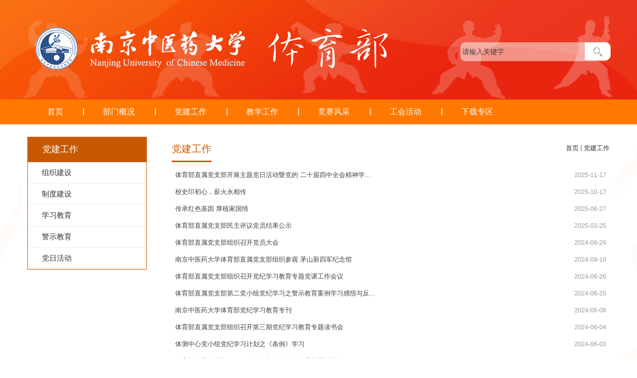

--- FILE ---
content_type: text/html
request_url: http://tyb.njucm.edu.cn/2752/list.htm
body_size: 4701
content:
<!DOCTYPE html>
<html>
<head>
<meta charset="utf-8">
<meta name="renderer" content="webkit" />
<meta http-equiv="X-UA-Compatible" content="IE=edge,chrome=1">
<meta name="viewport" content="width=device-width,user-scalable=0,initial-scale=1.0, minimum-scale=1.0, maximum-scale=1.0"/>
<title>党建工作</title>
<meta name="keywords" content="南京中医药大学体育部，体育部，南中医体育部" >
<meta name="description" content="南京中医药大学体育部，体育部，南中医体育部" >

<link type="text/css" href="/_css/_system/system.css" rel="stylesheet"/>
<link type="text/css" href="/_upload/site/1/style/1/1.css" rel="stylesheet"/>
<link type="text/css" href="/_upload/site/00/73/115/style/26/26.css" rel="stylesheet"/>
<link type="text/css" href="/_js/_portletPlugs/sudyNavi/css/sudyNav.css" rel="stylesheet" />
<link type="text/css" href="/_js/_portletPlugs/datepicker/css/datepicker.css" rel="stylesheet" />
<link type="text/css" href="/_js/_portletPlugs/simpleNews/css/simplenews.css" rel="stylesheet" />

<script language="javascript" src="/_js/sudy-jquery-autoload.js" jquery-src="/_js/jquery-2.x.min.js" sudy-wp-context="" sudy-wp-siteId="115"></script>
<script language="javascript" src="/_js/jquery-migrate.min.js"></script>
<script language="javascript" src="/_js/jquery.sudy.wp.visitcount.js"></script>
<script type="text/javascript" src="/_js/_portletPlugs/sudyNavi/jquery.sudyNav.js"></script>
<script type="text/javascript" src="/_js/_portletPlugs/datepicker/js/jquery.datepicker.js"></script>
<script type="text/javascript" src="/_js/_portletPlugs/datepicker/js/datepicker_lang_HK.js"></script>
<link rel="stylesheet" href="/_upload/tpl/02/1f/543/template543/js/slick.css">
<script type="text/javascript" src="/_upload/tpl/02/1f/543/template543/js/slick.min.js"></script>
<link rel="stylesheet" href="/_upload/tpl/02/1f/543/template543/extends/extends.css" type="text/css" media="all" />
<link href="/_upload/tpl/02/1f/543/template543/style.css" rel="stylesheet">
<link href="/_upload/tpl/02/1f/543/template543/mobile.css" rel="stylesheet">
<link href="/_upload/tpl/02/1f/543/template543/media.css" rel="stylesheet">
<!--[if lt IE 9]>
<script src="/_upload/tpl/02/1f/543/template543/extends/libs/html5.js"></script>
<![endif]-->
</head>
<body class="main">
<!-- <div class="Ad" id="Ad"><span id="close">X</span><img src="/_upload/tpl/02/1f/543/template543/images/ad.jpg" width="600px"/></div> --->	
<!--头部开始-->
<div class="wrapper head" id="header">
  <div class="inner">
    <div class="mod clearfix">
      <div class="head-left" frag="面板01"> 
        <!--logo开始-->
        <div class="sitelogo" frag="窗口01" portletmode="simpleSiteAttri"> <a href="/main.htm" title="返回体育部首页"><img src="/_upload/tpl/02/1f/543/template543/images/logo.png"/><span class="name"></span></a> </div>
        <!--//logo结束--> 
      </div>
      <div class="head-right"> 
        	<div class="searchbox" frag="窗口02" portletmode="search">
					<form method="POST" action="/_web/_search/api/search/new.rst?locale=zh_CN&request_locale=zh_CN&_p=YXM9MTE1JnQ9NTQzJmQ9MTc4NiZwPTImZj0yNjQxJm09U04mfGJubkNvbHVtblZpcnR1YWxOYW1lPTI2NDEm" target="_blank" onsubmit="if ($('#keyword').val() === '请输入关键字') { $('#keyword').val(''); }">
    <div class="wp_search">
        <table>
            <tr>
                <td height="25px">
                    <input id="keyword" name="keyword" style="width: 150px" class="keyword" type="text" value="请输入关键字" onfocus="if (this.value === '请输入关键字') { this.value = ''; }"
                           onblur="if (this.value === '') { this.value = '请输入关键字'; }" />
                </td>
                <td>
                    <input name="btnsearch" class="search" type="submit" value=""/>
                </td>
            </tr>
        </table>
    </div>
</form>
				</div>	
      </div>
    </div>
  </div>
</div>
<!--//头部结束--> 
<!--导航开始-->
<nav class="wrapper nav wp-navi" id="nav">
  <div class="inner clearfix">
    <div class="wp-panel main-nav-panel panel-5" frag="面板1">
      <div class="wp-window main-nav-window window-5" frag="窗口1" portletmode="simpleSudyNavi">
        
          <div class="navi-slide-head clearfix">
            <h3 class="navi-slide-title"> 导航 </h3>
            <a class="navi-slide-arrow"></a> </div>
          
          <ul class="wp-menu" data-nav-aside='{"title":"导航","index":0}'>
            
            <li class="menu-item i1"><a class="menu-link" href="http://tyb.njucm.edu.cn/" target="_self">首页</a> 
               
            </li>
            
            <li class="menu-item i2"><a class="menu-link" href="/2656/list.htm" target="_self">部门概况</a> 
               
              <em class="menu-switch-arrow"></em>
              <ul class="sub-menu ">
                
                <li class="sub-item i2-1"><a class="sub-link" href="/2659/list.htm" target="_self">部门简介</a> 
                   
                </li>
                
                <li class="sub-item i2-2"><a class="sub-link" href="/2662/list.htm" target="_self">现任领导</a> 
                   
                </li>
                
                <li class="sub-item i2-3"><a class="sub-link" href="/2665/list.htm" target="_self">内设机构</a> 
                   
                </li>
                
                <li class="sub-item i2-4"><a class="sub-link" href="/qztyyjsglzx/list.htm" target="_self">师资队伍</a> 
                   
                </li>
                
              </ul>
               
            </li>
            
            <li class="menu-item i3"><a class="menu-link" href="/2752/list.htm" target="_self">党建工作</a> 
               
              <em class="menu-switch-arrow"></em>
              <ul class="sub-menu ">
                
                <li class="sub-item i3-1"><a class="sub-link" href="/zzjs/list.htm" target="_self">组织建设</a> 
                   
                </li>
                
                <li class="sub-item i3-2"><a class="sub-link" href="/zdjs/list.htm" target="_self">制度建设</a> 
                   
                </li>
                
                <li class="sub-item i3-3"><a class="sub-link" href="/dsxx/list.htm" target="_self">学习教育</a> 
                   
                </li>
                
                <li class="sub-item i3-4"><a class="sub-link" href="/jsjy/list.htm" target="_self">警示教育</a> 
                   
                </li>
                
                <li class="sub-item i3-5"><a class="sub-link" href="/drhd/list.htm" target="_self">党日活动</a> 
                   
                </li>
                
              </ul>
               
            </li>
            
            <li class="menu-item i4"><a class="menu-link" href="/2677/list.htm" target="_self">教学工作</a> 
               
              <em class="menu-switch-arrow"></em>
              <ul class="sub-menu ">
                
                <li class="sub-item i4-1"><a class="sub-link" href="/2679/list.htm" target="_self">教学文件</a> 
                   
                </li>
                
                <li class="sub-item i4-2"><a class="sub-link" href="/2683/list.htm" target="_self">课程介绍</a> 
                   
                </li>
                
              </ul>
               
            </li>
            
            <li class="menu-item i5"><a class="menu-link" href="/2698/list.htm" target="_self">竞赛风采</a> 
               
              <em class="menu-switch-arrow"></em>
              <ul class="sub-menu ">
                
                <li class="sub-item i5-1"><a class="sub-link" href="/xwjs/list.htm" target="_self">校外竞赛</a> 
                   
                </li>
                
                <li class="sub-item i5-2"><a class="sub-link" href="/2701/list.htm" target="_self">校内竞赛</a> 
                   
              <em class="menu-switch-arrow"></em>
              <ul class="sub-menu ">
                
                <li class="sub-item i5-2-1"><a class="sub-link" href="/tyst/list.htm" target="_self">体育社团</a> 
                   
                </li>
                
              </ul>
               
                </li>
                
              </ul>
               
            </li>
            
            <li class="menu-item i6"><a class="menu-link" href="/2743/list.htm" target="_self">工会活动</a> 
               
              <em class="menu-switch-arrow"></em>
              <ul class="sub-menu ">
                
                <li class="sub-item i6-1"><a class="sub-link" href="/fghcyjfg/list.htm" target="_self">成员及分工</a> 
                   
                </li>
                
                <li class="sub-item i6-2"><a class="sub-link" href="/gzdt/list.htm" target="_self">工作动态</a> 
                   
                </li>
                
                <li class="sub-item i6-3"><a class="sub-link" href="/ejjdh/list.htm" target="_self">二级教代会</a> 
                   
                </li>
                
                <li class="sub-item i6-4"><a class="sub-link" href="/wthd/list.htm" target="_self">文体活动</a> 
                   
                </li>
                
              </ul>
               
            </li>
            
            <li class="menu-item i7"><a class="menu-link" href="/2740/list.htm" target="_self">下载专区</a> 
               
            </li>
            
          </ul>
           
        
      </div>
    </div>
  </div>
</nav>
<!--主体开始-->
<div class="wrapper main1" id="l-container">
	<div class="inner clearfix">
  	<div class="col_menu">
    	<div class="col_menu_head" frag="面板3">
			<h3 class="col_name" frag="窗口3" portletmode="simpleColumnAnchor">
				<span class="col_name_text">
				<span class='Column_Anchor'>党建工作</span>
				</span>
			</h3>
			<a class="column-switch"></a>
		</div>
		<div class="col_menu_con" frag="面板4">
			<div class="col_list" frag="窗口4" portletmode="simpleColumnList">
				
					
					<ul class="wp_listcolumn list-paddingleft-2">
						
						<li class="wp_column column-1 ">     
								<a title="组织建设" class="col_item_link " href="/zzjs/list.htm"><span class="column-name">组织建设</span></a>
						</li>
						<li class="wp_column column-2 ">     
								<a title="制度建设" class="col_item_link " href="/zdjs/list.htm"><span class="column-name">制度建设</span></a>
						</li>
						<li class="wp_column column-3 ">     
								<a title="学习教育" class="col_item_link " href="/dsxx/list.htm"><span class="column-name">学习教育</span></a>
						</li>
						<li class="wp_column column-4 ">     
								<a title="警示教育" class="col_item_link " href="/jsjy/list.htm"><span class="column-name">警示教育</span></a>
						</li>
						<li class="wp_column column-5 ">     
								<a title="党日活动" class="col_item_link " href="/drhd/list.htm"><span class="column-name">党日活动</span></a>
						</li>
					</ul>
								
				
			</div>
		</div>
    </div>
    <div class="col_news">
    	<div class="col_news_box">
	    	<div class="col_news_head" frag="面板5">
				<ul class="col_metas clearfix" frag="窗口5" portletmode="simpleColumnAttri">
				   
					<li class="col_path"><span class="path_name"></span><a href="/main.htm" target="_self">首页</a><span class='possplit'>&nbsp;&nbsp;</span><a href="/2752/list.htm" target="_self">党建工作</a></li>
					<li class="col_title"><h2>党建工作</h2></li>
				   
				</ul>
			</div>
			<div class="col_news_con" >
				<div class="col_news_list listcon" frag="面板6" >
					<div frag="窗口6" portletmode="simpleList">
					  					
							<ul class="news_list list2">
								
								<li class="news n1 clearfix">
									<span class="news_title"><a href='/2025/1117/c4330a163772/page.htm' target='_blank' title='体育部直属党支部开展主题党日活动暨党的 二十届四中全会精神学习 '>体育部直属党支部开展主题党日活动暨党的 二十届四中全会精神学...</a></span>
									<span class="news_meta">2025-11-17</span>
								</li>
								
								<li class="news n2 clearfix">
									<span class="news_title"><a href='/2025/1017/c4330a162539/page.htm' target='_blank' title='校史印初心，薪火永相传'>校史印初心，薪火永相传</a></span>
									<span class="news_meta">2025-10-17</span>
								</li>
								
								<li class="news n3 clearfix">
									<span class="news_title"><a href='/2025/1030/c4330a163185/page.htm' target='_blank' title='传承红色基因   厚植家国情'>传承红色基因   厚植家国情</a></span>
									<span class="news_meta">2025-06-27</span>
								</li>
								
								<li class="news n4 clearfix">
									<span class="news_title"><a href='/2025/0325/c4330a153330/page.htm' target='_blank' title='体育部直属党支部民主评议党员结果公示'>体育部直属党支部民主评议党员结果公示</a></span>
									<span class="news_meta">2025-03-25</span>
								</li>
								
								<li class="news n5 clearfix">
									<span class="news_title"><a href='/2024/0927/c4330a147924/page.htm' target='_blank' title='体育部直属党支部组织召开党员大会'>体育部直属党支部组织召开党员大会</a></span>
									<span class="news_meta">2024-09-26</span>
								</li>
								
								<li class="news n6 clearfix">
									<span class="news_title"><a href='/2024/0909/c4330a147010/page.htm' target='_blank' title='南京中医药大学体育部直属党支部组织参观  茅山新四军纪念馆'>南京中医药大学体育部直属党支部组织参观  茅山新四军纪念馆</a></span>
									<span class="news_meta">2024-09-10</span>
								</li>
								
								<li class="news n7 clearfix">
									<span class="news_title"><a href='/2024/0627/c4330a130210/page.htm' target='_blank' title='体育部直属党支部组织召开党纪学习教育专题党课工作会议'>体育部直属党支部组织召开党纪学习教育专题党课工作会议</a></span>
									<span class="news_meta">2024-06-26</span>
								</li>
								
								<li class="news n8 clearfix">
									<span class="news_title"><a href='/2024/0620/c4330a129918/page.htm' target='_blank' title='体育部直属党支部第二党小组党纪学习之警示教育案例学习感悟与反思'>体育部直属党支部第二党小组党纪学习之警示教育案例学习感悟与反...</a></span>
									<span class="news_meta">2024-06-20</span>
								</li>
								
								<li class="news n9 clearfix">
									<span class="news_title"><a href='/2024/0618/c4330a129817/page.htm' target='_blank' title='南京中医药大学体育部党纪学习教育专刊'>南京中医药大学体育部党纪学习教育专刊</a></span>
									<span class="news_meta">2024-06-06</span>
								</li>
								
								<li class="news n10 clearfix">
									<span class="news_title"><a href='/2024/0618/c4330a129811/page.htm' target='_blank' title='体育部直属党支部组织召开第三期党纪学习教育专题读书会'>体育部直属党支部组织召开第三期党纪学习教育专题读书会</a></span>
									<span class="news_meta">2024-06-04</span>
								</li>
								
								<li class="news n11 clearfix">
									<span class="news_title"><a href='/2024/0617/c4330a129778/page.htm' target='_blank' title='体测中心党小组党纪学习计划之《条例》学习'>体测中心党小组党纪学习计划之《条例》学习</a></span>
									<span class="news_meta">2024-06-03</span>
								</li>
								
								<li class="news n12 clearfix">
									<span class="news_title"><a href='/2024/0603/c4330a127962/page.htm' target='_blank' title='体育部直属党支部组织召开第二期党纪学习教育专题读书会'>体育部直属党支部组织召开第二期党纪学习教育专题读书会</a></span>
									<span class="news_meta">2024-05-27</span>
								</li>
								
								<li class="news n13 clearfix">
									<span class="news_title"><a href='/2024/0522/c4330a127385/page.htm' target='_blank' title='​体育部直属党支部组织召开党纪学习教育工作会议'>​体育部直属党支部组织召开党纪学习教育工作会议</a></span>
									<span class="news_meta">2024-05-22</span>
								</li>
								
								<li class="news n14 clearfix">
									<span class="news_title"><a href='/2024/0522/c4330a127384/page.htm' target='_blank' title='体育部直属党支部组织召开第一期党纪学习教育专题读书会'>体育部直属党支部组织召开第一期党纪学习教育专题读书会</a></span>
									<span class="news_meta">2024-05-22</span>
								</li>
								
							</ul>
					  
 <div id="wp_paging_w6"> 
<ul class="wp_paging clearfix"> 
     <li class="pages_count"> 
         <span class="per_page">每页&nbsp;<em class="per_count">14</em>&nbsp;记录&nbsp;</span> 
         <span class="all_count">总共&nbsp;<em class="all_count">19</em>&nbsp;记录&nbsp;</span> 
     </li> 
     <li class="page_nav"> 
         <a class="first" href="javascript:void(0);" target="_self"><span>第一页</span></a> 
         <a class="prev" href="javascript:void(0);" target="_self"><span>&lt;&lt;上一页</span></a> 
         <a class="next" href="/2752/list2.htm" target="_self"><span>下一页&gt;&gt;</span></a> 
         <a class="last" href="/2752/list2.htm" target="_self"><span>尾页</span></a> 
     </li> 
     <li class="page_jump"> 
         <span class="pages">页码&nbsp;<em class="curr_page">1</em>/<em class="all_pages">2</em></span> 
         <span><input class="pageNum" type="text" /><input type="hidden" class="currPageURL" value=""></span></span> 
         <span><a class="pagingJump" href="javascript:void(0);" target="_self">跳转到&nbsp;</a></span> 
     </li> 
</ul> 
</div> 
<script type="text/javascript"> 
     $().ready(function() { 
         $("#wp_paging_w6 .pagingJump").click(function() { 
             var pageNum = $("#wp_paging_w6 .pageNum").val(); 
             if (pageNum === "") { alert('请输入页码！'); return; } 
             if (isNaN(pageNum) || pageNum <= 0 || pageNum > 2) { alert('请输入正确页码！'); return; } 
             var reg = new RegExp("/list", "g"); 
             var url = "/2752/list.htm"; 
             window.location.href = url.replace(reg, "/list" + pageNum); 
         }); 
     }); 
</script> 

					</div>
				</div>
			</div>
		</div>
    </div>
    <div class="clear"></div>
  </div>
</div>
<!--//主体结束-->
	
<div class="wrapper foottop" id="foot-top">
  <div class="inner">
    <div class="mod clearfix">
      <div class="ml">
		  <!-- <div class="img"><img src="/_upload/tpl/02/1f/543/template543/images/wx.jpg" width="100" /></div>-->
	  </div>
      <div class="mr">
        <!-- <div class="img"><img src="/_upload/tpl/02/1f/543/template543/images/wx.jpg" width="100" /></div>-->
      </div>
	  <div class="mc">
		  <div class="img"><img src="/_upload/tpl/02/1f/543/template543/images/logo_foot.png" width="380"/></div>
		  <div class="img"><img src="/_upload/tpl/02/1f/543/template543/images/wx.jpg" width="100" /></div>
		  <div class="txt"><p><span>版权所有 &copy; 南京中医药大学体育部</span>&nbsp;&nbsp;<span>电话：025-85810000</span></p>
	  </div>
    </div>
  </div>
</div>
	
<script type="text/javascript" src="/_upload/tpl/02/1f/543/template543/js/comcus.js"></script> 
<script type="text/javascript" src="/_upload/tpl/02/1f/543/template543/js/main.js"></script> 
<script type="text/javascript" src="/_upload/tpl/02/1f/543/template543/js/app.js"></script> 
<script type="text/javascript" src="/_upload/tpl/02/1f/543/template543/extends/extends.js"></script>
<script type="text/javascript">
$(function(){
	// 初始化SDAPP
	new SDAPP({
		"menu":{
			type:"slide"
		}
	});
	
	$(".sudy-tab").sudyTab({
			handle:".tab-menu>li",		// 控制器元素，默认为.tab-menu li
			content:".tab-list>li",		// 内容体，可以有多个并以英文逗号隔开，如.tab-list li,.tab-more li,默认值为".tab-list li,.tab-more li"
			trigger:"mouseenter",		// 触发事件，默认为"mouseenter"鼠标经过
			start:1,					// 开始项，默认为第一个
			autoPlay:{
				active:false,			// 是否激活自动切换
				interval:5000,		// 自动切换时间间隔
				pauseHover:true		// 是否鼠标放上面时停止自动
			}
	});
	
});
</script>
</body>
</html>

 <img src="/_visitcount?siteId=115&type=2&columnId=4330" style="display:none" width="0" height="0"/>

--- FILE ---
content_type: text/css
request_url: http://tyb.njucm.edu.cn/_upload/tpl/02/1f/543/template543/style.css
body_size: 8344
content:
@charset "utf-8";
html, body, h1, h2, h3, h4, h5, h6, div, dl, dt, dd, ul, ol, li, p, blockquote, pre, hr, figure, table, caption, th, td, form, fieldset, legend, input, button, textarea, menu {
	margin: 0;
	padding: 0;
}
header, footer, section, article, aside, nav, hgroup, address, figure, figcaption, menu, details {
	display: block;
}
table {
	border-collapse: collapse;
	border-spacing: 0;
}
caption, th {
	text-align: left;
	font-weight: normal;
}
html, body, fieldset, img, iframe, abbr {
	border: 0;
}
img {
	vertical-align: top;
}
html {
	overflow-x: hidden;
}
i, cite, em, var, address, dfn {
	font-style: normal;
}
[hidefocus], summary {
outline:0;
}
li {
	list-style: none;
}
h1, h2, h3, h4, h5, h6, small {
	font-size: 100%;
}
sup, sub {
	font-size: 83%;
}
pre, code, kbd, samp {
	font-family: inherit;
}
q:before, q:after {
	content: none;
}
textarea {
	overflow: auto;
	resize: none;
}
label, summary {
	cursor: default;
}
a, button {
	cursor: pointer;
}
h1, h2, h3, h4, h5, h6, em, strong, b {
	font-weight: bold;
}
del, ins, u, s, a, a:hover {
	text-decoration: none;
}
body, textarea, input, button, select, keygen, legend {
	font: 13px/1 arial, \5b8b\4f53;
	color: #333;
	outline: 0;
}
:focus {
	outline: 0;
}
/*备用样式表*/
.none {
	display: none;
}
.wcb {
	width: 100%;
	height: 30px;
	border: 2px dashed #97CBE0;
}
.hidden {
	visibility: hidden;
}
.clear {
	width: 100%;
	height: 0;
	line-height: 0;
	font-size: 0;
	overflow: hidden;
	clear: both;
	display: block;
	_display: inline;
}
.clearfix:after {
	clear: both;
	content: ".";
	display: block;
	height: 0;
	visibility: hidden;
}
.clearfix {
	display: block;
*zoom:1;
}

/*css3扩展*/
body:before {
	content: "";
	position: fixed;
	top: -10px;
	left: 0;
	width: 100%;
	height: 10px;
	/*
	-webkit-box-shadow: 0px 0px 10px rgba(0,0,0,.8);
	-moz-box-shadow: 0px 0px 10px rgba(0,0,0,.8);
	box-shadow: 0px 0px 10px rgba(0,0,0,.8);
	z-index: 110;
	*/
}

::-webkit-input-placeholder { /* WebKit browsers */
color:#666;
font-family:"Microsoft YaHei";
}
:-moz-placeholder { /* Mozilla Firefox 4 to 18 */
color:#666;
font-family:"Microsoft YaHei";
}
::-moz-placeholder { /* Mozilla Firefox 19+ */
color:#666;
font-family:"Microsoft YaHei";
}
:-ms-input-placeholder { /* Internet Explorer 10+ */
color:#666;
font-family:"Microsoft YaHei";
}
/**布局开始**/
body {
	/* line-height: 1.75; */
	background-color: #ffffff;
	/*background-image: url(images/s_bg.png);
	background-repeat: repeat;*/
	font-size: 13px;
	font-family: "Arial", "Microsoft YaHei", "\u5b8b\u4f53", Tahoma, Geneva, sans-serif;
	color: #333;
	background-image: url(images/main_bg.png);
}
p {
}
a {
	color: #424242;
	text-decoration: none;
	transition: all 0.4s ease-in-out;
}
a:hover {
	color: #c85900;
}
body.main {
	/*background: #EEEADF url('images/bg.jpg') no-repeat center 151px;*/
}
/*页面尺寸*/
.wrapper {
	width: 100%;
	margin: 0 auto;
}
.wrapper .inner {
	width: 1170px;
	margin: 0 auto;
	padding-left:15px;
	padding-right:15px;
} /**页面全局宽度**/
/*headtop*/
#headtop {
	/* background: #cd111f; */
	background-image: url(images/top.png);
	background-repeat: no-repeat;
	background-size: cover;
}
#headtop .inner {	
}
.headtop .top-left {
	float: right;
}
.headtop .top-right {
	float: right;
	position: relative;
}
/*head开始*/
#header {
	/*background: #cd111f;*/
	background-image: url(images/top.png);
	background-repeat: no-repeat;
	background-size: cover;
	background-position: bottom;
}
#header .inner {
	height: 200px;
	position: relative;
	/*background:url(images/bg_head_right.png) no-repeat right bottom; background-size:479px 120px;*/
}
.head {
	width: 100%;
	position: relative;
}
.head .head-left {
	float: left;
	display: inline-block;
	width: 550px;/* height: 108px; */
}
.head .head-left .sitelogo {
}
.head .head-main {
	float: right;
	margin-top: 14px;
}
.head .head-main .site-rale {
}
.head .head-main .site-lang {
}
.head .head-right {
	float: right;
	width: 300px;
	margin-top: 80px;
}
.head .head-right .old_link{
	text-align:right;
}
.head .head-right .old_link a,.head .head-right .old_link a:visited{color:#dfdfdf;}

.head .head-right .site-link {
	line-height: 30px;
	color: #fff;
}
.head .head-right .site-link a {
	line-height: 30px;
	color: #fff;
}
.head .head-right .search {
	/* margin-top: 10px; */
	background-color: white;
}
.head .sitelogo a {
	display: block;
	position: absolute;
	left: 0px;
	top: 29px;
	z-index: 100;
}/*logo*/
.head .sitelogo a .name {
	display: inline-block;
	margin: 10px 10px;
	font-size: 28px;
	color: #9d0711;
}
/*rale样式*/
.site-rale {
	display: inline-block;
}
.site-rale ul {
	float: left;
}
.site-rale ul li.links {
	float: left;
}
.site-rale ul li.links a {
	line-height: 30px;
	color: #fff;
}
/*lang样式*/
.site-lang {
	display: inline-block;
	width: 100%;/* margin-bottom:15px; */
}
.site-lang ul {
	float: right;
}
.site-lang ul li.links {
	float: left;
	margin-left: 5px;
	padding-left: 40px;
	background: url('images/links_icon.png') no-repeat left -10px;
	;
	opacity: .9;
	filter: alpha(opacity=90);
}
.site-lang ul li.links a {
	line-height: 32px;
	margin: 0px 5px 0px 5px;
	font-size: 16px;
	color: #ffffff;
}
.site-lang ul li.links a:hover {
	color: #eee;
}
/*默认主导航样式*/
#nav {
	background: #ff7800;
}
#nav .inner {
}
#nav .inner .wp-panel {
}/*导航*/
#nav .inner .wp-panel .wp-window {
}
#nav .inner .wp-panel .navbg {
	position: absolute;
	z-index: -1;
	left: 0;
	right: 0;
	top: 0;
	bottom: 0;
	width: auto;
	height: 100%;
	background: #fff;
	opacity: .7;
	filter: alpha(opacity=70);
}
.navbar {
}
.navbar .navbox {
	width: 95%;
	margin: 0 auto;
}
.navi-slide-head {
	display: none;
}
/*导航样式：后台绑定时也可以定义配置*/
.wp-menu {
	margin: 0 auto
}
.wp-menu .menu-item {
	display: inline-block;
	float: left;
	position: relative;
	background: url(images/nav_x.jpg) no-repeat left center;
}
.wp-menu .menu-item.i1 {
	background: none;
}
.wp-menu .menu-item a.menu-link > .menu-switch-arrow {
	display: inline-block;
	width: 20px;
	height: 20px;
	background: url(images/navj.png) no-repeat center center;
	vertical-align: middle;
}
.wp-menu .menu-item a.menu-link {
	display: inline-block;
	padding: 0 40px;
	line-height: 50px;
	color: #ffffff;
	font-size: 16px;
}
.wp-menu .menu-item a.menu-link:hover, .wp-menu .menu-item a.hover {
	text-decoration: none;
	color: #dfdfdf;
	background-color: none;
}
.sub-menu {
	display: none;
	position: absolute;
	left: 0;
	top: 50px;
	min-width: 126px;
	z-index: 100;
	background: rgba(255, 120, 0, 0.8);
	opacity: 0.9\9;
	background: #c85900\8;
	filter: alpha(opacity=80);
	border-top: 0px solid #ffdec1;
}
.sub-menu .sub-item {
	position: relative;
	white-space: nowrap;
	vertical-align: top;
	_zoom: 1;
}
.sub-menu .sub-item a {
	display: block;
	color: #ffffff;
	height: 40px;
	line-height: 40px;
	padding: 0 0px;
	font-size: 14px;
	background: none;
	text-align: center;
}
.sub-menu .sub-item a:hover {
	color: #dfdfdf;
	background-color: #c85900;
	display: block;
}
.sub-menu .sub-menu {
	left: 100%;
	top: 0px;
	z-index: 200;
	background: rgba(255, 120, 0, 0.8);
	opacity: 0.9\9;
	background: #c85900\8;
	filter: alpha(opacity=80);
}
/**主页banner开始**/
#banner {/* background: #e7e2df; */
}
#banner .inner1 {
	width: 100% !important;
	/*width: auto;
	max-width: 1200px;*/
	/* background:#fff; */
	text-align: center;
	position: relative;
}
#banner .inner1 .btns {
	width: 43px;
	height: 21px;
	position: absolute;
	left: 50%;
	margin-left: -20px;
	top: 0px;
	z-index: 10;
	background: url(images/btns.png) no-repeat 50% 0px;
	cursor: pointer;
}
/**主体模块样式**/

#m-container {
}
#m-container .inner {
}
/**首页三列布局**/
.mod {
}
.mbox {
}
.main1 {}
.main1 .inner {padding-top: 30px;background: #ffffff;}
.main1 .ml {float: left;width: 300px;margin-top: 45px;}
.main1 .mc {float: left;width: 480px;padding-left:45px;}
.main1 .mr {float: right;width: 320px;}

.main2 {}
.main2 .inner {padding-top: 15px;background: #ffffff;}
.main2 .ml{float:left;width:300px;}
.main2 .mr{float:right;width:820px;}
.main2 .mr_l{float:left;width:48%;}
.main2 .mr_r{float:right;width:48%;}

.main3 {}
.main3 .inner {padding-top: 15px;background: #ffffff;}
.main3 .ml{float:left;width:300px;}
.main3 .mr{float:right;width:820px;}
.main3 .mr_l{float:left;width:48%;}
.main3 .mr_r{float:right;width:48%;}
/*
.main3 {}
.main3 .inner {padding-top: 15px;background: #ffffff;}
.main3 .ml{float:left;width: 300px;}
.main3 .mc{float: left;width: 412px;padding-left:25px;}
.main3 .mr{float: right;width: 412px;}
*/

.main4{}
.main4 .inner{padding-top:15px;padding-bottom: 15px; background: #ffffff;}
.main4 .ml{float:left;width: 880px;}
.main4 .mr{float:right;width:260px;}

/*分享链接*/
.bdsharebuttonbox a { width: 30px!important; height: 30px!important; margin: 0 auto 10px!important; float: none!important; padding: 0!important; display: block; }
.bdsharebuttonbox a img { width: 30px; height: 30px; }
.bdsharebuttonbox .bds_tsina { background: url(images/gbRes_6.png) no-repeat center center/30px 30px; }
.bdsharebuttonbox .bds_qzone { background: url(images/gbRes_4.png) no-repeat center center/30px 30px; }
.bdsharebuttonbox .bds_tqq { background: url(images/gbRes_5.png) no-repeat center center/30px 30px; }
.bdsharebuttonbox .bds_weixin { background: url(images/gbRes_2.png) no-repeat center center/30px 30px; }
.bdsharebuttonbox .bds_sqq { background: url(images/gbRes_3.png) no-repeat center center/30px 30px; }
.bdsharebuttonbox .bds_douban { background: url(images/gbRes_7.png) no-repeat center center/30px 30px; }
.bdsharebuttonbox .bds_renren { background: url(images/gbRes_1.png) no-repeat center center/30px 30px; }
.bd_weixin_popup .bd_weixin_popup_foot { position: relative; top: -12px; }
.gb_resLay { background: #FFFFFF; height: 100px; width: 100%; max-width: 800px; margin: 0 auto; }
.gb_res_t { line-height: 48px; height: 48px; position: relative; font-size: 18px; text-align: center; }
.gb_res_t i { background: #FFEC94; height: 1px; overflow: hidden; left: 32px; top: 30px; right: 32px; position: absolute; }
.gb_res_t span { background: #FFF; display: inline-block; padding: 0px 6px; position: relative; z-index: 2; }
.gb_resItms { margin: 0px 4%; }
.gb_resItms li { text-align: center; float: left; width: 16.66%; padding-bottom: 15px; }
.gb_resA img { height: auto; width: 60px; margin-bottom: 10px; }

@media only screen and (max-width: 500px) {
.gb_resA img { width: 30px; margin-top: 5px; }
}

@media only screen and (max-width: 470px) {
.gb_resItms li { width: 33.333%; }
.gb_resLay { height: 200px; }
.gb_resA img { width: 30px; margin-top: 0 }
}


.foottop {background-image: url(images/footer_bg.png); background-position: bottom; background-size: cover;background-repeat: no-repeat;color: #FFF;margin-top: 50px; height: 350px;}
.foottop .inner {padding-top: 60px;}
.foottop .inner .mod {color: #ffffff;}
.foottop .ml {float: left;width: 30%; text-align: right;height: 250px;background-image: url(images/football.png);background-position: center;background-repeat: no-repeat;background-size: contain;}
.foottop .ml .img{padding-right:40px;}
.foottop .mc {float: right;width:40%;text-align: center; color: #ffffff; font-size: 14px; padding-top: 20px;}
.foottop .mc .txt{/*border-left: 2px solid #ffffff;border-right: 2px solid #ffffff; margin-top:20px;*/}
.foottop .mc .img{margin-bottom:20px;}
.foottop .mr {float: right;width:30%;height: 250px;background-image: url(images/game.png);background-position: center;background-repeat: no-repeat;background-size: contain;}
.foottop .mr .img{padding-left:40px;}

/**标题栏新闻窗口**/
.post {
	margin-bottom: 10px;
}
.post .tt {
	display: inline-block;
	width: 100%;
	/*border-bottom: 2px solid #c85900;*/
} /**标题栏**/
.post .tt .tit {
	display: inline-block;
	float: left;
	font-size: 16px;
	font-weight: normal;
} /**标题字体**/
.post .tt .tit .title {
	display: block;
	line-height: 42px;
	color: #424242;
	font-family: "Microsoft yahei";
}
.post .tt .tit .name {
	display: none;
	line-height: 16px;
	color: #333;
}/*栏目别名*/
.post .con {
	padding: 0px 0;
	margin: 0 auto;
}
.post .con .wp_article_list .list_item {
	border-bottom: 1px dashed #ccc;
} /**新闻列表**/
.post .con .wp_article_list .list_item .Article_Index {
	background: url(images/li.gif) no-repeat center;
}
.post .more_btn {
	display: inline-block;
	height: 20px;
	margin-top: 12px;
	line-height: 20px;
	float: right;
	border-radius: 3px;
}
.post .more_btn .more_text, .post .more_btn a {
	font-size: 13px;
	cursor: pointer;
}
.post .more_btn a {
	color: #666;
}
.post .more_btn a:hover {
	color: #666;
}
.post .more_btn .more_text{background-color: #c85900;padding:3px 3px;color: #fff;border-radius: 3px;}
/*带边框*/
.post0{border:1px solid #c85900; border-radius: 3px; padding-left:8px;padding-right:8px; padding-top: 5px; padding-bottom: 5px; }
.post0 .tt .tit .title {
	display: inline-block;
	margin-right: 20px;
	font-size: 18px;
	font-weight: bold;
	color: #c85900;
	cursor: pointer;
}
.post-01 .tt{
	margin-bottom: 15px;
}

/*标准标题*/
.post1 {
}
.post1 .tt {
	border-bottom: 2px solid #c85900;
}
.post-11 .tt .tit {
	padding-left:40px; background:url('images/icon1.png') no-repeat left center;
}
.post-12 .tt{height: 42px;margin-bottom: 6px;}
.post-12 .focus-title-bar{
	left: 0 !important;bottom: 25px !important;width: 455px !important;margin-left: 0px !important;
}
.post-12 .tt .tit {
	padding-left:40px; background:url('images/icon2.png') no-repeat left center;
}
.post-13 .tt-13 {padding-top: 26px;border-bottom:0px;}

.post1 .tt .tit .title {
	display: inline-block;
	margin-right: 20px;
	font-size: 16px;
	font-weight: bold;
	color: #c85900;
	cursor: pointer;
}
.post1 .tt .tit .title.selected {
	color: #c85900;
}
.post1 .more_btn a {
}
.post1 .left-link1 li{width:100%}
.post1 .left-link1 li a img{width: 100%; margin: 6px 0px;}
/*带图标标题*/
.post2 {
}
.post2 .tt {
}
.post-01 .tt, .post-21 .tt, .post-22 .tt, .post-23 .tt{
	border-bottom: 2px solid #c85900;
}
.post-22 .tt .tit {
	padding-left:40px; background:url('images/icon4.png') no-repeat left center;
}
.post-23 .tt .tit {
	padding-left:40px; background:url('images/icon5.png') no-repeat left center;
}
.post2 .tt .tit .title {
	display: inline-block;
	margin-right: 20px;
	font-size: 18px;
	font-weight: bold;
	color: #c85900;
	cursor: pointer;
}
.post2 .con {
}
/*居中标题*/
.post3 {
	margin-top:15px;
}
.post3 .tt {
	border-bottom: 2px solid #c85900;
}
.post3 .tt .tit {
	float: none;
}
.post3 .tt .tit .title {
	display: inline-block;
	margin-right: 20px;
	font-size: 18px;
	font-weight: bold;
	color: #c85900;
	cursor: pointer;
}
.post3 .more_btn {
	margin-left: 10px;
	line-height: 20px;
	float: right;
}
.post-31 .tt .tit {
  /*padding-left:40px; background:url('images/icon7.png') no-repeat left center;*/
}
.post-32 .tt .tit {
	padding-left:40px; background:url('images/icon8.png') no-repeat left center;
}
.post-33 .tt .tit {
	padding-left:40px; background:url('images/icon9.png') no-repeat left center;
}

/**自定义新闻列表**/
.news_list { }
.news_list li.news {line-height: 34px;padding-left:0px;} /**标题图标**/
.news_list li.news span.news_title { float:left; }/*标题*/
.news_list li.news span.news_title img {vertical-align: middle;}
.news_list li.news span.news_meta {float:right;margin-left:2px;color: #9C9C9C;}/*属性*/
.news_list li.news .news_time,.news_list li.news .news_time span{color: #666;}/*发布时间*/
.news_list li.news .news_icon {display:inline-block;margin:0 auto; border:0px solid red;}
.news_list li.news .news_text {line-height:22px; color:#666;}/*默认简介*/
.news_list li.news .news_bg {position:absolute; left:0px;bottom:0px; right:0px; height:30px; background:#000; opacity:.7; filter:Alpha(opacity=70);}
.news_list li.news p {line-height:34px;}
/*日历新闻样式1*/
.rili{}
.rili .con{ padding:5px 0px;}
.rili .news_list {}
.rili .news_list li.news{margin-top:0px;}
.rili .news_list li.news.n1{}
.rili .news_list li.news .news_date{float: left;width: 60px;height: 28px;line-height:28px;margin-top:3px;margin-right: -70px;font-family:"Microsoft YaHei";border-radius:4px;background: #146cc1;text-align:center;vertical-align:middle;}
.rili .news_list li.news .news_date .news_year{display:inline-block;padding: 0 4px;font-size: 18px;color: #fff;}
.rili .news_list li.news .news_date .news_days{display:inline-block;height: 26px;padding: 0 6px;font-size: 14px;color: #18267d;border-radius:0px 4px 4px 0px;background: #fff;vertical-align:top;border:1px solid #146cc1;}
.rili .news_list li.news .news_wz{width:100%;} 
.rili .news_list li.news .news_wz .news_con{margin-left:70px;}
.rili .news_list li.news .news_title{line-height: 34px;margin-top: 0px;font-size: 14px;color:#000;} 
.rili .news_list li.news .news_text{line-height: 20px; margin-top:0px;font-size: 12px;color:#666;}
/*日历新闻样式2*/
.rili2{}
.rili2 .con{ padding:5px 0px;}
.rili2 .news_list {}
.rili2 .news_list li.news{margin-bottom: 5px;padding-bottom: /*5px;border-bottom:1px solid #ccc;*/}
.rili2 .news_list li.news.n1{margin-top:5px;}
.rili2 .news_list li.news .news_date{float: left;width: 60px;margin-right:-70px;background:#c85900;text-align:center;}
.rili2 .news_list li.news .news_date .news_year{line-height: 28px;font-size: 22px; color:#fff; background-color:#ff9c53; transition:all 0.4s ease-in-out;}
.rili2 .news_list li.news .news_date .news_days{line-height:28px; font-size: 12px; color:#6b6b6b; background-color:#efefef;}
.rili2 .news_list li.news .news_wz{width:100%;}
.rili2 .news_list li.news .news_wz .news_con{margin-left:70px; padding: 6px 0px;} 
.rili2 .news_list li.news .news_title{line-height: 22px;font-size: 15px;color:#000;} 
.rili2 .news_list li.news:hover .news_date .news_year{background-color:#c85900;transition:all 0.4s ease-in-out;}
.rili2 .news_list li.news:hover .news_date .news_days{background-color:#efefef;}


/*通知*/
.tongzhi{ border: 1px solid #efefef; background:#efefef; padding: 8px; min-height: 50px; height: auto; margin-top: 13px;}
.tongzhi .title{float:left;background-image: url(images/icon6.png); background-repeat: no-repeat; background-position: left center; height: 50px; line-height: 50px; font-size: 16px; border-right: 1px solid #cfcfcf; font-weight: bold;} 
.tongzhi .title .tt{margin-left:40px;margin-right:20px;}
.tongzhi .con{float:left;padding-left:20px;}
.tongzhi .con .news_list{float:left; width: 150px; height: 45px; line-height: 22px; margin-right:20px;}

/*图标链接*/
.link_icon {margin-bottom:0px;}
.link_icon .link_list{margin:0 0px;}
.link_icon .link_list li.link{}
.link_icon .link_list li.link .link_box{margin:0 6px;/*border:1px solid #efefef;*/ border-radius: 3px; margin-bottom:10px;}
.link_icon .link_list li.link .link_icon{background-image: url(images/btn_bg.png);background-size: cover;border-radius: 3px;/*background-color:#fedec1;opacity:.6; filter:Alpha(opacity=60);*/display:inline-block;width:100%; }
.link_icon .link_list li.link .link_icon:hover{background-color:#ffd2aa; opacity:.6; filter:Alpha(opacity=60);}
.link_icon .link_list li.link .link_icon .icon{display: inline-block;float:left;width: 40px;height: 40px;margin: 5px 0px 5px 5px;vertical-align: middle;background: url(images/icon.png) no-repeat;;}
.link_icon .link_list li.link .link_icon .link_con{float:left;display:block;line-height:40px; margin:5px 10px;color:#fff;font-size:18px;}
.link_icon .link_list li.link.i1 .link_icon .icon{background-position: 0px 0px;}
.link_icon .link_list li.link.i2 .link_icon .icon{background-position: 0px -40px;}
.link_icon .link_list li.link.i3 .link_icon .icon{background-position: 0px -80px;}
.link_icon .link_list li.link.i4 .link_icon .icon{background-position: 0px -120px;}
.link_icon .link_list li.link.i5 .link_icon .icon{background-position: 0px -160px;}
.link_icon .link_list li.link.i6 .link_icon .icon{background-position: 0px -200px;}
.link_icon .link_list li.link.i7 .link_icon .icon{background-position: 0px -240px;}
.link_icon .link_list li.link.i8 .link_icon .icon{background-position: 0px -280px;}
.link_icon .link_list li.link.i9 .link_icon .icon{background-position: 0px -320px;}
}
/*滚动Arrows */
.slick-prev, .slick-next, .slick-prev:hover, .slick-next:hover {
	height: 90px;
	width: 24px;
	background: url(images/slickarrow.png) no-repeat;
	top: 0%;
	margin-top: 0px;
	outline: none;
}
.slick-prev {
	display: none!important;
	left: -25px;
	background-position: left center;
}
.slick-prev:hover {
	background-position: left center;
	opacity: .8;
	filter: Alpha(opacity=80);
}
.slick-prev:before {
	content: '';
}
.slick-next {
	right: -35px;
	background-position: right top;
}
.slick-next:hover {
	background-position: right top;
	opacity: .8;
	filter: Alpha(opacity=80);
}
.slick-next:before {
	content: '';
}

/** 
*其他样式
*/
/**友情链接**/
.botlinks .links-wrap {
	position: relative;
	float: left;
	display: inline-block;
	margin: 4px 10px 4px 0px;
	width: 206px;
	line-height: 32px;
	background: #fff;
	border:1px solid #d0d0d0;
}
.botlinks .links-wrap a.links-arrow {
	display: block;
	height: 32px;
	line-height: 32px;
	padding: 0 25px 0 10px;
	color: #a1a1a1;
	background: url(images/arrow.png) no-repeat right top;
}
.botlinks .links-wrap a.links-arrow:hover, .botlinks .wrap-open a.links-arrow {
	color: #333;
	background-position: right bottom;
	cursor: pointer;
}
.botlinks .links-wrap .link-items {
	display: none;
	position: absolute;
	left: 0;
	bottom: 32px;
	width: 100%;
	height: auto;
	overflow: auto;
	overflow-x: hidden;
	background: #f5f5f5;
}
.botlinks .links-wrap .link-items a {
	display: block;
	line-height: 24px;
	padding: 5px 0 0 5px;
	color: #444;
}
.botlinks .links-wrap .link-items a span {
	display: block;
	margin: 0 6px;
	white-space: nowrap;
}
.botlinks .links-wrap .link-items a:hover {
	color: #000000;
	background: #cccccc ;
	cursor: pointer;
}/**链接样式**/
/**
 * 列表页
 */
/**首页三列布局**/
/**列表页**/
/*栏目图片*/
.l-banner {
	height: 326px;
	background-position: center center;
	background-repeat: no-repeat;
	text-align: center;
}
.l-banner img {/* display:none; */
	height: 100%;
	vertical-align: top;
}
/**主体列表页开始**/
#l-container {
}
#l-container .inner {/* width:980px; */
	padding: 25px 10px;
}
/**主体文章页开始**/
#d-container {
}
#d-container .inner {/* width:880px; */
	padding-top: 20px;padding-bottom: 20px;/* background:#fff; */
}
/**文章页banner**/
#m-container1 {
}
#m-container1 .inner {
	background: #fff;
	padding-top: 15px;
}
.col_menu {
	width: 240px;
	float: left;
	margin-right: -240px;
	position: relative;
}
.col_menu .l-qh {
	margin-bottom: 10px;
}
.col_menu .col_menu_head {
	background: #c85900;
}   /**位置栏目背景**/
.col_menu .col_menu_head h3.col_name {
	font-size: 18px;
	font-weight: normal;
	color: #fff;
}		/**位置栏目字体**/
.col_menu .col_menu_head h3.col_name .col_name_text {
	display: inline-block;
*display:inline;
*zoom:1;
	line-height: 50px;
	padding: 0px 5px 0px 30px;
}  /**栏目名称图标**/
.col_menu .col_menu_con {
	border: 1px solid #c85900;
}
/*栏目列表*/
/*栏目列表*/
.col_list {/* padding:4px 18px; */
}
.col_list .wp_listcolumn {
	border-top: 0px solid #c85900;
	border-bottom: 0px solid #fff;
}
.col_list .wp_listcolumn .wp_column a {
	color: #333;
	font-size: 15px;
	font-weight: normal;
	background: none;
	border-top: 0px solid #fff;
	border-bottom: 1px solid #F6EAEA;
}
.col_list .wp_listcolumn .wp_column a .column-name {
	padding: 5px 0px 5px 28px;
	line-height: 32px;
}
.col_list .wp_listcolumn .wp_column a:hover, .col_list .wp_listcolumn .wp_column a.selected {
	color: #c85900;
	background: #EEEADF;
}
.col_list .wp_listcolumn .wp_column a.selected span.column-name {
	color: #c85900;
}
.col_list .wp_listcolumn .wp_subcolumn .wp_column a {
	color: #c85900;
	background: none;
	border-top: 1px solid #fff;
	border-bottom: 1px solid #bbb;
}
.col_list .wp_listcolumn .wp_column.parent > a .column-name {
	font-weight: bold;
	color: #c85900;
}
/*二级子栏目**/
.col_list .wp_listcolumn .wp_column .sub_list a {
	color: #333;/* background:none; */
	border-top: 1px solid #eee;
	margin-top: -1px;
}
.col_list .wp_listcolumn .sub_list a .column-name {
	display: inline-block;
	line-height: 28px;
	padding: 5px 10px 5px 52px;
	cursor: pointer;
}
.col_list .wp_listcolumn .sub_list a:hover, .col_list .wp_listcolumn .wp_column a.selected {
	font-weight: bold;
	font-weight: bold;
	color: #c85900;
}
/*三级子栏目**/
.col_list .wp_listcolumn .wp_column .sub_list .sub_list a {
	background: none;
}
.col_list .wp_listcolumn .sub_list .sub_list a .column-name {
	padding: 5px 10px 5px 51px;
	cursor: pointer;
}
.col_list .wp_listcolumn .sub_list .sub_list a :hover, .col_list .wp_listcolumn .sub_list .sub_list a.selected {
	font-weight: bold;
	color: #c85900;
}
.col_news {
	width: 100%;
	min-height: 500px;
	float: right;
} /**栏目新闻**/
.col_news .col_news_box {
	margin-left: 290px;
}
.col_news_head {/* border-left:6px solid #3FD7CB; */
	/*border-bottom: 1px solid #c85900;*/

}
.col_metas .col_title {
	display: inline-block;
	float: left;
	height: 48px;
	line-height: 48px;
}  /**当前栏目**/
.col_metas .col_title h2 {
	display: inline-block;
	font-size: 20px;
	font-family: "Microsoft yahei";
	font-weight: normal;
	color: #c85900;
	border-bottom: 3px solid #c85900;
}   /**当前栏目名称**/
.col_metas .col_path {
	display: inline-block;
	float: right;/* padding-right:20px; */
	white-space: nowrap;
	height: 46px;
	line-height: 46px;
	color: #666;
} /**当前位置**/
.col_metas .col_path a {
	color: #2F2F2F;
}
.col_news_con {
	padding: 5px 0px 10px 0px;
	margin: 0 7px;
}
.col_news_list {
	margin-top: 7px;
}
.col_news_list .wp_article_list .list_item {
} /**栏目新闻列表**/
.col_news_list .wp_article_list .list_item .Article_Index {
}  /**栏目新闻图标序号**/
.col_news_list .wp_entry, .col_news_list .wp_entry p {
	line-height: 1.6;
	font-size: 13px;
	color: #333;
}
.col_news_list .wp_entry p {
	margin-bottom: 10px;
}
.col_news_list .wp_entry table {
	margin-bottom: 4px;
}
.col_news_list .wp_entry img {
	max-width: 680px;
_width:expression(this.width > 680 ? "680px" : this.width);
}   /**列表页文章图片大小限制**/
/**文章页**/
.article_main .col_news_head,.article_main .article{	
	padding-left: 100px;
	padding-right: 100px;
}
.infobox {
	width: auto;
	margin: 0 auto;
}
.article {
	
}
.article h1.arti_title {
	line-height: 26px;
	padding: 20px;
	/*border-bottom: 1px solid #ececec;*/
	font-family: "Microsoft YaHei";
	font-size: 22px;
	text-align: center;
	color: #A94300;
	border-bottom: 3px solid #C85900;
} /**文章标题**/
.article .arti_metas {
	padding: 15px;
	text-align: center;
}
.article .arti_metas span {
	margin: 0 5px;
	font-size: 12px;
	color: #787878;
}/**文章其他属性**/
.article .entry {
	margin: 0 auto;
	overflow: hidden;
	margin-top: 10px;
} /**文章内容**/
.article .entry .read, .article .entry .read p {
	line-height: 1.6;
	font-size: 14px;
	color: #333;
}  /**阅读字体**/
.article .entry .read p {
	margin-bottom: 10px;
}
.article .entry .read img {
	margin: 0 auto;
	max-width: 940px;
_width:expression(this.width > 940 ? "940px" : this.width);
}   /**文章阅读部分图片大小限制**/
.article .entry .read table {
	margin: 0 auto;
	border: none!important;
}

/** modal window styles **/
#lean_overlay {
    position: fixed;
    z-index:100;
    top: 0px;
    left: 0px;
    height:100%;
    width:100%;
    background: #000;
    display: none;
}


#qrcodemodal {
  width: 300px;
  padding: 15px 20px;
  background: #f3f6fa;
  -webkit-border-radius: 6px;
  -moz-border-radius: 6px;
  border-radius: 6px;
  -webkit-box-shadow: 0 1px 5px rgba(0, 0, 0, 0.5);
  -moz-box-shadow: 0 1px 5px rgba(0, 0, 0, 0.5);
  box-shadow: 0 1px 5px rgba(0, 0, 0, 0.5);
}

/**页脚开始**/
#footer {

}
#footer .inner {
	padding: 6px 0px;
	position: relative;
}
#footer .inner .mod {
	padding: 8px 0px;
}
#footer .inner .foot-left {
	float: left;
	padding: 12px 0px;
	padding-left: 60px;
}
#footer .inner .foot-right {
	float: right;
	margin-top: 12px;
}
#footer .inner p {
	font-size: 12px;
	line-height: 21px;
	font-weight: normal;
	text-align: center;
	color: #b6b6b6;
}
#footer .inner p span {
	margin: 0 3px;
}
#footer .inner p.copyright {
}
#footer .inner p.copyright span {/* font-weight:bold; */
}
#footer .inner p a {
	margin: 0px 5px;
	color: #b6b6b6;
}
#footer .er_img {
	float: right;
	margin-top: 20px;
}
#footer .er_img li {
	float: left;
	text-align: center;
}
#footer .er_img li img {
	width: 80px;
	height: 80px;
	vertical-align: top;
}
#footer .er_img li span {
	display: block;
	line-height: 28px;
	text-align: center;
	color: #c2c2c2;
}
/**
 * 组件功能
 */
/** 搜索 **/
.searchbox{text-align:left;margin-top:5px;}
.wp_search {position: relative;background-color:rgba(255,255,255,0.5);border-radius: 10px;}
.wp_search form {display: block;}
.wp_search .search-input {margin-left:8px; margin-right: 40px;color: white;}
.wp_search input.keyword {width: 242px !important;height: 28px;padding: 4px;line-height: 28px;background: none;color: #3f3f3f;font-size: 14px;border:0;outline: 0;}
.wp_search .search-btn {width:52px;height: 36px;position: absolute;right: 0;top:0%; border-radius: 10px;}
.wp_search input.search {width:52px;height: 36px;border:0;outline: 0;background: rgba(255,255,255,0.6) url(images/sous.png) no-repeat center;cursor: pointer; border-bottom-right-radius: 10px;border-top-right-radius: 10px;}
/* 登录样式 */
#wp_login_w04 {
	margin-top: 33px;
}
#wp_login_w04 .title {
	float: left;
	line-height: 35px;
	margin-left: 110px;
	margin-right: 10px;
	font-size: 15px;
}
#wp_login_w04 input {
	border: 1px solid #d1d1d1;
	width: 80px;
	line-height: 34px;
	padding-left: 4px;
	height: auto;
	padding: 0px;
}
#wp_login_w04 #w04_loginButton {
	width: 81px;
	height: 35px;
	background: url(images/members_btns.jpg);
	cursor: pointer;
	border: 0px;
	vertical-align: middle;
	color: #fff;
}
#wp_login_w04 .login_input {
	border: 0px!important;
	width: auto;
	margin-right: 7px;
	height: 34px;
	line-height: 34px;
}
#wp_login_w04 .login_input img {
	vertical-align: middle;
	margin-top: 5px;
}
#wp_login_w04 .login_input .input {
	border: 0px solid #d1d1d1;
	width: auto;
	line-height: 34px;
	height: auto;
	padding: 0px;
}
#wp_login_w04 .login_btn .button {
	display: inline-block;
	float: left;
	width: auto;
	height: auto;
	background-color: #eee;
	border: 0px solid #ccc;
}
/* 自定义登录样式 */
.form_box {
}
.form_box .input_box {
	margin-right: 10px;
}
.form_box .input_box input {
	height: 32px;
	line-height: 32px;
	border: 1px solid red;
}
.form_box .input_box .input_text {
	width: 165px;
	border: 1px solid #bdbdbd;
	padding: 0px 4px;
}
.form_box .input_box .input_btn {
	width: 80px;
	font-size: 14px;
	background: #db8b1f;
	border: 0px;
	color: #fff;
	font-family: "Microsoft Yahei";
	cursor: pointer;
}
.form_box .input_box .input_btn:hover {
	background: #c87c16;
}
/* 分享二维码 */
.shares {
	height: 50px;
	text-align: center;
}
.shares ul {
	display: inline-block;
*display:inline;
*zoom:1;
	width: auto;
	margin: 0 auto;
	text-align: right;
}
.shares li {
	float: left;
	margin: 0 6px;
	position: relative;
}
.shares li a {
	display: inline-block;
	width: 50px;
	height: 50px;
	border: 0px solid red;
	background: url('images/share_icon.png') no-repeat;
	opacity: .6;
	filter: Alpha(opacity=60);
	vertical-align: top;
}
.shares li a:hover {
	opacity: 1;
	filter: Alpha(opacity=100);
}
.shares li.i1 a {
	background-position: 0px 0px;
}
.shares li.i2 a {
	background-position: -72px 0px;
}
.shares li.i3 a {
	background-position: -144px 0px;
}
.shares li .con {
	display: none;
	position: absolute;
	bottom: 60px;
	left: 50%;
	z-index: 100;
	margin-left: -51px;
	width: 100px;
}
.shares li .con img {
	width: 90px;
	height: 90px;
	vertical-align: top;
	background: #fff;
}
.shares li .con span {
	line-height: 22px;
	font-size: 12px;
	color: #fff;
}
/*筛选功能样式*/
.wp-paralist {
}
.wp-paralist .dl-horizontal {
	padding: 8px 0px;
	border-bottom: 1px solid #dedede;
}
.wp-paralist .dl-horizontal dt {
	float: left;
	width: 64px;
	margin: 3px 0px;
	padding: 2px 15px;
	font-weight: bold;
	overflow: hidden;
	clear: left;
	text-align: right;
	text-overflow: ellipsis;
	white-space: nowrap;
	font-size: 14px;
	color: #000;
}
.wp-paralist .dl-horizontal dd {
	margin-left: 100px;
}
.wp-paralist .dl-horizontal dd .btn {
	display: inline-block;
	margin: 3px 0px;
	padding: 2px 15px;
	font-size: 14px;
	text-align: center;
	white-space: nowrap;
	vertical-align: middle;
}
.wp-paralist .dl-horizontal dd .btn.select {
	background: #0f429b;
	border-radius: 15px;
	color: #fff;
}
/**
 * 特殊页面
 */
/*二级页面*/

/*列表页*/
/*banner*/
.mbanner .focus .focus-title-bar {
	bottom: 40px;
	left: auto;
	right: 80px;
	margin-left: 0px;
}
.mbanner .focus .focus-title-bg {
	width: 100%;
	height: 100%;
	background-color: #000;
	opacity: 0.4;
	filter: alpha(opacity=60);
}
.mbanner .focus .focus-pagination {
	position: absolute;
	right: 14px;
	bottom: 14px;
	margin-right: 0px;
	z-index: 60;
}
.mbanner .focus .focus-page {
	display: inline-block;
	width: 9px;
	height: 9px;
	margin-right: 6px;
	background: #616161;
	opacity: .7;
	filter: Alpha(opacity=70);
}
.mbanner .focus .focus-page-active {
	width: 18px;
	background: #214f99;
	opacity: 1;
	filter: Alpha(opacity=100);
}
.mbanner .focus .focus-navigation {
	width: 58px;
	height: 53px;
	opacity: 0.7;
	filter: alpha(opacity=70);
	background: url(images/slide_next.png) no-repeat;
	text-indent: -999em;
}
.mbanner .focus .focus-navigation:hover {
	opacity: 1;
	filter: alpha(opacity=100);
}
.mbanner .focus .focus-navigation:active {
	opacity: 1;
	filter: alpha(opacity=100);
}
.mbanner .focus .focus-prev {
	left: 0px;
}
.mbanner .focus .focus-next {
	right: 0px;
	background-position: right top
}
.post-11 .focus .focus-title {
	height: 40px;
	line-height: 40px;
	padding: 0 15px;
	font-size: 14px;
	color: #000;
}
.post-11 .focus .focus-title-bar {
	height: 40px;
	bottom: 0px;
	left: 0px;
	right: 0px;
	margin-left: 0px;
}
.post-11 .focus .focus-title-bg {
	background-color: #FFF;
	opacity: 1;
	filter: alpha(opacity=100);
}
.post-11 .focus .focus-pagination {
	position: absolute;
	right: 14px;
	bottom: 46px;
}
.post-11 .focus .focus-page {
	width: 20px;
	height: 20px;
	line-height: 20px;
	font-size: 12px;
	border-radius: 0px;
	background-color: #fff;
	color: #000;
}
.post-11 .focus .focus-page span {
	display: block;
}
.post-11 .focus .focus-page:hover {
	font-size: 13px;
	color: #000;
	font-weight: bold;
}
.post-11 .focus .focus-page-active {
	background-color: #214f99;
	color: #fff;
}
.post-11 .focus .focus-navigation {
	opacity: 0.7;
	filter: alpha(opacity=70);
}
.post-11 .focus .focus-navigation:hover {
	opacity: 1;
	filter: alpha(opacity=100);
}
.post-11 .focus .focus-navigation:active {
	opacity: 1;
	filter: alpha(opacity=100);
}
.sudy-scroll-nav {
	display: none;
}
.events_list {
	float: left;
	width: 18.2%;
	margin: 0px 9px;
}
.events_title {
	line-height: 42px;
	font-size: 15px;
	font-weight: bold;
	text-align: center;
	background-color: #f3f3e9;
}
.events_title a {
	color: #3b3b3b;
}
.events_img {
	width: 204px;
	height: 153px;
}
.events_img img {
	width: 100%;
	height: 100%;
}
.post.postx .con {
	padding: 0;
	margin: 0px -9px;
}
.events_list:hover .events_img {
	opacity: 0.7;
	transition: all 0.4s ease-in-out;
	filter: alpha(opacity=70);
}
.events_list:hover .events_con {
	opacity: 0.7;
	transition: all 0.4s ease-in-out;
	filter: alpha(opacity=70);
}
.pad-mod {
	display: none;
}
.mobile-mod {
	display: none;
}
.focusx .focus-pagination {
	display: none!important;
}
.focusx .focus-navigation {
	display: none!important;
}
.focusx .focus-title-bar {
	margin-left: 0!important;
	left: 0!important;
	bottom: 0!important;
}
.focusx .focus-title-bg {
	background-color: #f3f3e9;
	opacity: 1;
}
.focusx .focus-title {
	color: #3b3b3b;
	text-align: center;
	width: 100%;
	padding: 0;
	font-weight:bold;
}
.focusx .focus-title a, .focus-text a {
	color: #3b3b3b;
}
.sudy-scroll-page {
	display:none!important;
	}


--- FILE ---
content_type: text/css
request_url: http://tyb.njucm.edu.cn/_upload/tpl/02/1f/543/template543/media.css
body_size: 2792
content:
@charset "UTF-8";
/**
 * [Large Screen for PC & Pad]
 * 960~1199
 */
@media screen and (max-width: 1190px) {
.wrapper .inner { width:100%; margin:0 auto;padding-left:0px; padding-right:0px;}
.wp-menu .menu-item {}
.wp-menu .menu-item a.menu-link {padding: 0 30px;}

.focus .focus-title-bar {}
.wrapper .inner .mod {width:auto;padding:0 8px;}
.main1 .inner{}
.main1 .ml{width: 40%;}
.main1 .mc{ width:58%;float:right;padding-left:0px;}
.main1 .mr{width:58%;float:right;}

.main2 .ml{width: 40%;}
.main2 .mr{ width:58%;float:right;padding-left:0px;}
.main2 .mr_l{float:none;width:100%;}
.main2 .mr_r{float:none;width:100%;}

.main3 .ml{float:none;width: 100%;}
.main3 .mc{float:none;width: 100%; padding-left:0px;}
.main3 .mr{float:none;width: 100%;}
	
.main4 .ml{float:none;width: 100%;}
.main4 .mr{float:none; width:100%;}
.main4 .ml .links-wrap{width:48%;float:left;}
	
.post-12 .focus-title-bar{
	width: 100% !important;
}
	
.post-31 ul{margin:0px -4px;}
.post-31 li .news_box{margin:0px 4px; }
.post-31 .iconcon,
.post-31 li.i2 .iconcon.i1{font-size: 15px;}

.post-21 .news_list li.news .news_title,
.post-22 .news_list li.news .news_title,
.post-23 .news_list li.news .news_title{width: 72%;overflow: hidden;text-overflow:ellipsis;white-space: nowrap;} 

.tongzhi div.title{width:100%; float: none; border-bottom: 2px solid #ccc; border-right:none;}
.tongzhi div.con{width:100%;float:none;}
.tongzhi .con .news_list{float:none;}	

.pad-mod {
	display:block;
}
.pc-mod {display:none;}
.events_list {
    width: 18.7%;
    margin: 0px 6px;
}
.events_img {
    width: auto;
    height: auto;
}
.post.postx .con {
    margin: 0px -6px;
}
.pad-mod .postx {
    margin-bottom: 25px;
}
}
/**
 * [Medium Screen for Pad]
 * 768~959
 */
@media screen and (max-width: 999px) {
.wrapper .inner { width:100%; margin:0 auto;}
#header {/* background: #18267e; */}
#header .inner{padding:10px 0px;height: auto;position:relative;background:none;}
.head .head-left{float:none;display:inline-block;width:100%;height:auto;text-align:center;}
.head .head-left .sitelogo{margin-bottom:10px;}
.head .head-main{display:none;}
.head .head-right{ float:none; width:100%;margin-top:0px;}
.head .head-right .searchbox{margin: 5px 0px; width:100%;}

.site-lang{display:inline-block;width:100%;margin-bottom: 0px;}

.head .sitelogo a{display:block;width:100%;position:relative;left:0px;top: 6px;bottom: 6px;}

#nav .inner .wp-panel{}/*导航*/
#nav .inner .wp-panel .wp-window{}

.mbanner .focus{/* display:none; */}
.focus .focus-title-bar {/* display:none!important; */}
.baside{display:none;}
.wp-navi .navi-slide-head {display: block;padding:0 10px;height: 40px;}
/*导航样式：后台绑定时也可以定义配置*/
.wp-menu {display:none;background:#fff;}
.wp-menu .menu-item {display: inline-block;float:none; position: relative; z-index: 100;width:100%;padding-left:0px;border-bottom:1px solid #eee;text-align:left;}
.wp-menu .menu-item.i1 { background:none;}
.wp-menu .menu-item > .menu-switch-arrow{display: block;width: 38px;height: 38px;position: absolute;right: 6px;top: 1px;background: url(css/img/icons.png) no-repeat 10px -116px;}
.wp-menu .menu-item a.menu-link {display:block;padding: 0 20px;line-height: 40px;color: #343434;font-size: 15px; }
.wp-menu .menu-item a.menu-link.hover,.wp-menu .menu-item.hover{ text-decoration: none; color: #000; background-color: #eee; }
.sub-menu {display: none;position:relative;left: 0;bottom: 0px;top: 0px;min-width: 0px;z-index: 100;background: #fff;opacity: 0.8\9;background: #444343\9;filter:alpha(opacity=90);}
.sub-menu .sub-item {position: relative;white-space: nowrap;vertical-align: top;_zoom:1;/* float: left; */border-bottom: 1px solid #eee;}
.sub-menu .sub-item a { display: block;color: #000000;height: auto;line-height: 43px;padding: 0 44px;font-size: 14px; background:none; text-align:left;}
.sub-menu .sub-item a:hover { color: #000; background-color:#eee; display: block; }
.sub-menu .sub-menu { left: 100%; top: 0; z-index: 200; background: rgba(11, 102, 244, 0.8); opacity: 0.8\9; background: #444343\9; filter:alpha(opacity=90); }

.wrapper.head .inner .mod{width:auto;padding: 0px 10px;margin:0 auto;}

/*.main1 .ml{float:none; width:100%;}
.main1 .mll{float:none; width:100%; margin-left:0px;min-height:0px;}
.main1 .mc{ float:none; width:100%;margin-left:0px;}
.main1 .mr{float:none; width:100%;} 
	*/
.main1 .ml{width: 100%; float:none;}
.main1 .mc{ width:100%;float:none; padding-left: 0px;}
.main1 .mr{width:100%; float:none;}

.main2 .ml{width: 100%; float:none;}
.main2 .mc{ width:100%;float:none; padding-left: 0px;}
.main2 .mr{width:100%; float:none;}
	
.foottop .inner {padding: 20px 0;}
.foottop .ml{display: none;}
.foottop .mc{width:100%;}
.foottop .mr{display: none;}
.foottop .mc .txt{border-left: none;}
.foottop .mr .img{text-align:center;padding-left:0px;}

.events_img img {height: 115px;}
.post-21 .news_list0 li.news .news_title{font-size: 17px;} 
	
.tongzhi div.title{width:100%; float: none;}
.tongzhi div.con{width:100%;float:none;}
	
.post-12 .focus-title-bar{width: 100% !important;}	

.post-31 li{width:50%;}
.post-31 li.i2 .iconcon.i1{padding-left: 34px;}
.post-31 li.i2 .iconcon.i1 .icon{width:81px;background-position: -149px 23px;}

.slick-next {right: 0px;}

.col_news .col_news_box{margin-left: 290px;margin-right: 10px;}
.events_img {
    width: auto;
    height: auto;
}
.events_list {
	width:18.3%;
	}
}
/**
 * [Small Screen for Smart Phone and Mini Pad]
 * 480~767
 */
@media screen and (max-width: 767px) {
#header .inner{height: auto;}
.head .sitelogo a img{max-width: 98%;margin:10px 0px;}
.head .sitelogo a{}/*logo*/
.head .sitelogo a .name{display:block;font-size:18px;}
.head .head-right{display:none;}
.main1 .ml{float:none; width:100%;}
.main1 .mc{float:left; width:100%;}
.main1 .mr{float:none; width:100%;} 

.main2 .ml{float:none; width:100%;}
.main2 .mc{float: none;width:100%;} 
.main2 .mr{float:none;width:100%;}

.main3 .inner{padding:0;}

.main4 .ml .links-wrap{width:100%;float:none;}

.foottop .inner {padding: 15px 0;}
.foottop .mc{width:100%;float: none;}
.foottop .mr{width:100%;float:none;}
.foottop .mc .txt{border-right: none;}
	
.pad-mod {display:none;}
.mobile-mod {display:block;}
	
.post-12 .focus-title-bar{width: 100% !important;}		

.post-31 .iconcon{padding-left:28px;}
.post-31 .iconcon .icon{margin-right:10px;}
.post-31 li{width:100%;}
.post-31 li.i2 .iconcon.i1 .icon{width:36px;height: 36px;margin-top:14px;margin-bottom: 13px;background-position: -166px -2px;}
.post-31 li.i4 .iconcon.i1 .icon{width:36px;height: 36px;margin-top:14px;margin-bottom: 13px;background-position: -416px 0px;}
.post-31 li.i2 .iconcon.i1,
.post-31 li.i4 .iconcon.i1{height:auto;line-height:0px;padding:0px;padding-left: 26px;}

.post-41 .news_list{/* margin:0 0px; */*margin:0 0px;}
.post-41 .news_list li.news{width: 50%;margin-bottom:20px;}
.post-41 .news_list li.news .news_box{/* margin:0 0px; */}
.post-41 .news_list li.news .news_imgs img{max-width:inherit;max-height:inherit;}

/**友情链接**/
.botlinks .links-wrap {width:100%;}

.mbanner .focus-pagination {display:none;}
/*栏目图片*/
.l-banner{height: auto;}
#l-container .inner {padding:0px 0px;}
#d-container .inner {padding:0px 0px;}
.l-banner img{width:100%;height: auto;}

.column-switch {display:block;}

.col_menu .col_menu_head h3.col_name .col_name_text { display:block; line-height:40px;padding: 0px 5px 0px 12px; font-size:16px;}  /**栏目名称图标**/
.col_news_head {border-bottom: 1px solid #ccc;}
.col_metas .col_title { display:inline-block; float:left; height: 48px; line-height: 48px; }  /**当前栏目**/
.col_metas .col_title h2 {display:inline-block;font-size: 18px;font-family:"Microsoft yahei";font-weight: normal;/* color: #90010B; *//* border-bottom: 1px solid #90010B; */}   /**当前栏目名称**/
.col_menu .col_menu_con{display:none;border:0px solid #e4e4e4;}

.col_menu {width: 100%;float:none;margin-right:0px;position:relative;} 
.col_news {width: 100%;min-height:0px;float:none;} /**栏目新闻**/
.col_news .col_news_box{margin-left: 10px;}
.col_news_con { padding:5px 0px 10px 0px; margin:0 0px;}
.col_news_con  .news_list li.news {line-height:24px;padding:4px 0px;}
.col_news_con  .news_list li.news span.news_title {line-height:24px;margin-right:100px;}/*标题*/
.col_news_con  .news_list li.news span.news_meta {margin-left:-100px;}/*属性*/
.wp_paging li.pages_count,.wp_paging li.page_jump{display:none;}

.infobox { width:auto; margin:0 10px; }

.col_news_list .wp_entry img { max-width:100%; height:auto; }   /**列表页文章图片大小限制**/
.article .entry .read img {max-width:100%; height:auto; }   /**文章阅读部分图片大小限制**/

.mbanner .focus .focus-title-bar{display:none!important;}

}
/**
 * [xSmall Screen for Smart Phone]
 * 480~767
 */
@media screen and (max-width: 479px) {
.site-lang{display:block;text-align:center;}
.site-lang ul{/* float:none; */margin:0 auto;text-align:center;}
.site-lang ul li.links{margin-left:2px;}
.site-lang ul li.links a{margin: 0px 2px 0px 2px;}
.post-11 .news_list li.news .news_title{width:73%;display: -webkit-box;-webkit-box-orient: vertical;-webkit-line-clamp:1;overflow: hidden;} 
.post-12 .news_list li.news{width:100%;}
.post-31 .news_list li.news{/* width:49%; */} 
	
.post-12 .focus-title-bar{width: 100% !important;}	
	
/**
 * [Tiny Screen for Older Phone and Smart Phone]
 * <319
 */
@media screen and (max-width: 319px) {
    
}

--- FILE ---
content_type: application/javascript
request_url: http://tyb.njucm.edu.cn/_upload/tpl/02/1f/543/template543/js/main.js
body_size: 1614
content:
var browser={  
    versions:function(){   
           var u = navigator.userAgent, app = navigator.appVersion;   
           return {//移动终端浏览器版本信息   
                trident: u.indexOf('Trident') > -1, //IE内核  
                presto: u.indexOf('Presto') > -1, //opera内核  
                webKit: u.indexOf('AppleWebKit') > -1, //苹果、谷歌内核  
                gecko: u.indexOf('Gecko') > -1 && u.indexOf('KHTML') == -1, //火狐内核  
                mobile: !!u.match(/AppleWebKit.*Mobile.*/), //是否为移动终端  
                ios: !!u.match(/\(i[^;]+;( U;)? CPU.+Mac OS X/), //ios终端  
                android: u.indexOf('Android') > -1 || u.indexOf('Linux') > -1, //android终端或者uc浏览器  
                iPhone: u.indexOf('iPhone') > -1 , //是否为iPhone或者QQHD浏览器  
                iPad: u.indexOf('iPad') > -1, //是否iPad    
                webApp: u.indexOf('Safari') == -1, //是否web应该程序，没有头部与底部  
                weixin: u.indexOf('MicroMessenger') > -1, //是否微信   
                qq: u.match(/\sQQ/i) == " qq" //是否QQ  
            };  
         }(),  
         language:(navigator.browserLanguage || navigator.language).toLowerCase()  
}   
  

$(function(){
	$(".mbanner .focus").sudyfocus({      
		p:2,      
		zWidth:1170,      
		zHeight:355,  
		title:{        
			isAutoWidth: true,
			active:false      
		},  
		 text: {        
			 active: false,
			 isAutoHeight: false,   
			 href: false 
		},  
		response: true,     
		speed:700, 
		pagination: true,  
		navigation: true,  
		isNavHover: false,  
		href:true,
		effect: 'fade'
	});
	
	$(".post-12 .focus").sudyfocus({      
		p:12,      
		zWidth:415,      
		zHeight:280,  
		title:{        
			isAutoWidth: false,
			active:true,
		},  
		text: {        
			 active: false,
			 isAutoHeight: false,   
			 href: false 
		},  
		response: true,     
		speed:700, 
		pagination: true,  
		navigation: true,  
		isNavHover: false,  
		href:true,
		effect: 'fade'
	});
	
	$(".post-101 .focusx").sudyfocus({      
		p:101,      
		zWidth:560,      
		zHeight:360,  
		title:{        
			isAutoWidth: false,
			active:true      
		},  
		text: {        
			 active: false,
			 isAutoHeight: false,   
			 href: false 
		},  
		response: true,     
		speed:700, 
		pagination: true,  
		navigation: true,  
		isNavHover: false,  
		href:true,
		effect: 'fade'
	});
	
	$(".scroll_news").sudyScroll({
 		width: 1100,		// 单元格宽度
		height: 210,		// 单元格高度
		display: 1,		// 显示几个单元
		step: 1,			// 每次交替增加几个单元，值不能大于display
		dir:"y",		// 交替方向，纵向为"y"，水平为"x"，默认为"y"纵向交替
		auto:true,		// 是否自动交替,默认为自动
		speed:500,		// 交替速度
		hoverPause:5000,		// 交替暂留时间
		navigation:true,		// 是否显示导航按钮
		navTrigger:"click", 	// 导航按钮事件
		pagination:true,		// 是否显示索引按钮
		pagTrigger:"mouseenter"  //索引按钮事件
	});
	
	/*$('.post-41 .news_list').slick({
		dots: false,
		infinite: true,
		slide: 'li',
		slidesToShow:6,
		slidesToScroll:1,
		responsive: [
			{
				breakpoint: 1144,
				settings: {
					slide: 'li',
					slidesToShow: 5,
					slidesToScroll: 1,
					infinite: true
					
				}
			},
			{
			breakpoint: 900,
				settings: {
					slide: 'li',
					slidesToShow: 4,
					slidesToScroll: 2
				}
			},
			{
			breakpoint: 480,
			settings: {
				slide: 'li',
				slidesToShow: 4,
				slidesToScroll: 2
				}
			}
		]
	});*/
	
	$(".botlinks").each(function(index, el) {
		$(el).find(".links-wrap").hover(function() {
			$(this).addClass('wrap-open').children('.link-items').stop(true,true).slideDown(300);
		}, function() {
			$(this).removeClass('wrap-open').children('.link-items').stop(true,true).slideUp(100);
		});
	});
	
	if(browser.versions.mobile || browser.versions.ios || browser.versions.android || browser.versions.iPhone || browser.versions.iPad){        
		$(".botlinks").each(function(index, el) {
			var btn = true;
			$(el).find(".links-wrap").on('click',function() {
				if(btn){
					$(this).addClass('wrap-open').children('.link-items').slideDown(300);
					btn = false;
				}else{
					$(this).removeClass('wrap-open').children('.link-items').stop(true,true).slideUp(200);
					btn = true;
				}
			});
		});		
	}else{
		$(".botlinks").each(function(index, el){
			$(el).find(".links-wrap").hover(function() {
				$(this).addClass('wrap-open').children('.link-items').stop(true,true).slideDown(300);
			}, function() {
				$(this).removeClass('wrap-open').children('.link-items').stop(true,true).slideUp(100);
			});
		});		
	} 
});


--- FILE ---
content_type: application/javascript
request_url: http://tyb.njucm.edu.cn/_upload/tpl/02/1f/543/template543/js/comcus.js
body_size: 534
content:
$(function(){
	$(".search-submit").click(function(event) {
		$(this).removeAttr("name");
		/* Act on the event */
		event.preventDefault();
		var val = $.trim($(".search-title").val());
		if(val!==""){
			$(".wp-search").find("form").submit();
			
		}else{
			alert("请输入关键词");
		}
		return false;
	});
	
	/* 导航  */
 	$(".menu-item",".wp-menu").each(function(){
		$(this).mouseenter(function() {
			$(".menu-link",this).addClass("hover");
		});
		$(this).mouseleave(function(){
			$(".menu-link",this).removeClass("hover");
		});
	});
	
	/*下拉链接*/
    $(".links-wrap").each(function(){
		$(this).mouseenter(function(){
			$(".link-item",this).css('display': 'block');
		});
	});

	/*媒体链接*/
	$(".shares li").each(function(){
		$(this).children("a").hover(function(){
			$(this).parent().find(".con").stop(true,true).fadeIn();			
		},function(){
			$(this).parent().find(".con").stop(true,true).fadeOut();
		});
	});
	
	$(".goTop").on("click",function(){
			$("body,html").stop().animate({scrollTop:0}, 500);
	});
	
	
});

--- FILE ---
content_type: application/javascript
request_url: http://tyb.njucm.edu.cn/_js/_portletPlugs/sudyNavi/jquery.sudyNav.js
body_size: 1497
content:
// wp_nav:导航
;
(function($) {
    $.fn.sudyNav = function() {
        var defaults = {
            vertical: {
                active: '0',
                col: '1'
            }, // 主菜单是否纵向,active 0否 1是  col,主菜单列数
            drop_v: 'down', // 设置子菜单垂直弹出方向，向上或向下,up or down
            drop_w: 'right',
            dir: "y", // 设置子菜单栏目排列方向，x 为横向，y为纵向
            dWidth: '0', // 设置子菜单位置是否以页面宽度参照，否则以主菜单容器宽度(当dir设置为x时有效，即对子菜单横向有效)
            opacity_main: '1',
            opacity_sub: '1'
        };
        return this.each(function() {
                var option = {};
                eval('option = '+($(this).attr("data-nav-config")||{})+';');
                var o = $.extend(true, {}, defaults, option);
                var c = $(this);
                var cW = (o.dWidth == '0') ? c.width() : $(document.body).width();
                var l = c.find(".nav-item");
                var u = c.find("ul");
                var su = u.find("ul");
                var cl = c.children('.nav-item');
                var cu = c.children('.nav-item').children('ul');
                var isIE6 = !-[1, ] && !window.XMLHttpRequest;
                if (o.vertical.active == '1') {
                    c.css({height: 'auto'}).children('.nav-item').css({display: "block", width: (100 / o.vertical.col) + '%', float: 'none'}).children('a').css({display: "block", width: "auto"});
                    if (o.vertical.col !== '1') {
                        c.children(".nav-item").css({display: "inline-block", float: 'left'});
                    }
                    if (o.drop_v == 'up') {
                        u.css({bottom: '0px'});
                    } else {
                        u.css({top: '0px'});
                    }
                    if (o.drop_w == 'left') {
                        u.css({right: "100%"});
                    } else {
                        u.css({left: '100%'});
                    }
                } else {
                    if (o.drop_v == 'up') {
                        su.css({bottom: '0px'});
                    } else {
                        su.css({top: '0px'});
                    }
                    if (o.drop_w == 'left') {
                        su.css({right: "100%"});
                    } else {
                        su.css({left: '100%'});
                    }
                }
                function setOpacity(e, a, w, h) {
                    var mark = e.children('i');
                    if(a!=='-1'&&a!==-1)mark.css({opacity: a});
                    if (isIE6) {
                        mark.css({width: w + 'px', height: h + 'px'});
                    }
                }
                $.each(cl, function() {
                    var clW = $(this).width();
                    var clH = $(this).height();
                    setOpacity($(this), o.opacity_main, clW, clH);
                });
                $.each(u, function() {
                    var sl = $(this).children(".nav-item"), suW = 0, suH = 0, sW = 0, sH = 0;
                    $.each(sl, function() {
                        var slW = $(this).outerWidth(), slH = $(this).outerHeight();
                        suW = suW < slW ? slW : suW;
                        suH += slH;
                        sW += slW;
                        sH = sH < slH ? slH : sH;
                        setOpacity($(this), o.opacity_sub, slW, slH);
                    });
                    if (o.dir == 'x') {
                        var pX = $(this).parent('.nav-item').offset().left + sW;
                        var cX = (o.dWidth == '0') ? (c.offset().left + cW) : cW;
                        var dX = cX - pX;
                        var left = dX < 0 ? dX : 0;
                        $(this).css({width: sW + 'px', height: sH + 'px', left: left + 'px'});
                        var pH = $(this).parent('.nav-item').outerHeight();
                        if (o.drop_v == 'up') {
                            $(this).css({bottom: pH + 'px'});
                        } else {
                            $(this).css({top: pH + 'px'});
                        }
                    } else {
                        $(this).css({width: suW + 'px', height: suH + 'px'});
                        sl.css({display: "block", width: "100%"}).children('a').css({display: "block", width: "auto"});
                        setOpacity(sl, o.opacity_sub, suW, sH);
                    }
                });
                if (o.dir !== 'x' && o.vertical.active !== '1') {
                    $.each(cu, function() {
                        var pH = $(this).parent('.nav-item').outerHeight();
                        if (o.drop_v == 'up') {
                            $(this).css({bottom: pH + 'px'});
                        } else {
                            $(this).css({top: pH + 'px'});
                        }
                        if (o.drop_w == 'left') {
                            $(this).css({right: "0"});
                        } else {
                            $(this).css({left: '0'});
                        }
                    });
                }
                l.hover(function() {
                    $(this).addClass("on").siblings().removeClass("on");
                    $(this).children('a').addClass('parent');
                    $(this).children("ul").css("visibility", "visible").end().siblings().find("ul").css("visibility", "hidden");
                }, function() {
                    $(this).removeClass("on");
                    $(this).children('a').removeClass('parent');
                    $(this).find("ul").css("visibility", "hidden");
                });
        });
    };
})(jQuery);

$(function() {
    $(".wp_nav").sudyNav();
});

--- FILE ---
content_type: application/javascript
request_url: http://tyb.njucm.edu.cn/_upload/tpl/02/1f/543/template543/extends/libs/jquery.sudy.js
body_size: 7237
content:
/*
** sudyTpl for javascript template
 */
!function(a){a.fn.sudyTpl=function(b){var c={p:null,json:null,callback:function(){}},d=a.extend(!0,{},c,b);return this.each(function(){var b=a(this),c=a('[type="text/template"]',b),e=[];if(null!==d.json?e=d.json:null!==d.p&&(e=getImgJson(d.p)),e.length>0){var f=c.get(0).text,g=f.match(/<!--LoopBegin-->[\s\S]*?<!--LoopEnd-->/gi),h=[];return a.each(g,function(b,c){c=c.replace(/<!--[\s\S]*?-->/g,""),h[b]="",a.each(e,function(){h[b]+=c.replace(/\[%title%\]/g,this.title).replace(/(\/page\/main\d+\/|\/_upload[\s\S]*?\/template\d+\/)?\[%url%\]/g,this.url).replace(/(\/page\/main\d+\/|\/_upload[\s\S]*?\/template\d+\/)?\[%src%\]/g,this.src).replace(/\[%text%\]/g,this.text)}),f=f.replace(/<!--LoopBegin-->[\s\S]*?<!--LoopEnd-->/i,h[b])}),f=a.trim(f.replace(/(\n[\s|\t]*\r*\n)/g,"\n")),b.html(f),d.callback(b)}})}}(jQuery);

/*
sudyTouch for support touch
 */
!function(a){a.fn.sudyTouch=function(b){return this.each(function(){a(this).width(),a(this).height(),a(this).on("touchstart",function(c){var d=c.originalEvent.touches[0],e=Number(new Date),f=a(this).position();return a.data(this,"touchstart",{posX:d.pageX,posY:d.pageY,timer:e,startX:f.left,startY:f.top}),b.swipeStart&&b.swipeStart.call(this,f.left,f.top),c.stopPropagation()}).on("touchmove",function(c){var d=c.originalEvent.touches[0],e=Number(new Date),f=d.pageX-a.data(this,"touchstart").posX,g=d.pageY-a.data(this,"touchstart").posY;return deltaT=e-a.data(this,"touchstart").timer,a.data(this,"touchmove",{posX:d.pageX,posY:d.pageY,timer:e}),b.swipeMove&&(c.preventDefault(),b.swipeMove.call(this,f,g,deltaT)),(b.swipeRight||b.swipeLeft)&&Math.abs(f)>Math.abs(g)&&c.preventDefault(),(b.swipeTop||b.swipeBottom)&&Math.abs(g)>Math.abs(f)&&c.preventDefault(),c.stopPropagation()}).on("touchend",function(){var c=Number(new Date),d=a.data(this,"touchmove").posX-a.data(this,"touchstart").posX,f=a.data(this,"touchmove").posY-a.data(this,"touchstart").posY,g=c-a.data(this,"touchstart").timer;a.data(this,"touchend",{posX:a.data(this,"touchmove").posX,posY:a.data(this,"touchmove").posY,timer:c});var h=Math.atan2(-f,d);return(Math.abs(d)>30||Math.abs(f)>30)&&200>g&&(Math.abs(h)<Math.PI/4&&b.swipeRight&&b.swipeRight.call(this,d,f,g),Math.abs(h)>3*Math.PI/4&&b.swipeLeft&&b.swipeLeft.call(this,d,f,g),Math.PI/4<h&&h<3*Math.PI/4&&b.swipeTop&&b.swipeTop.call(this,d,f,g),3*-Math.PI/4<h&&h<-Math.PI/4&&b.swipeBottom&&b.swipeBottom.call(this,d,f,g)),b.swipeEnd&&b.swipeEnd.call(this,d,f,g),e.stopPropagation()})})}}(jQuery);

/*
** sudyfocus
 */
;
(function($) {
    $.fn.sudyfocus = function(opts) {
        var defaults = {
            p: null, // 窗口号或频道号
            json: [], // 文章的json数据
            title: {
                active: true, // 是否显示标题
                isAutoWidth: false, // 标题背景自动宽度
                href: false // 标题是否加文章链接
            },
            text: {
                active: false, // 是否显示文章简介
                isAutoHeight: false, // 简介背景自动高度
                href: false // 简介是否加文章链接
            },
            href: true, // 图片是否加链接
            zWidth: 420, // 窗口宽度
            zHeight: 270, // 窗口高度
            response: true, // 是否自适应缩放
            navigation: true, // 是否显示按钮，上一张、下一张
            isNavHover: true, // 导航按钮是否默认隐藏，鼠标经过时再显示
            pagination: false, // 是否显示按钮，1、2、3、4...
            thumbnail: false, // 是否显示缩略图
            effect: 'slide', // slide(滑动),fade(淡入),show(即显)
            speed: 500, // 切换速度
            crossfade: true, // 是否交叉淡入淡出
            start: 1, // 默认从第一个开始切换
            autoPlay: true, // 是否自动播放
            interval: 5000, // 自动播放时间间隔
            trigger:"click",
            bgColor:"#919191",
            zoom:false,
            callback: function(){},
            isMobile:false
        };
        var o = $.extend(true, {}, defaults, opts),
            zW = o.zWidth,
            zH = o.zHeight,
            r = zW / zH;
        if (o.p !== null && eval('typeof getImgJson') == "function")
            o.json = getImgJson(o.p).concat(o.json);

        function setfoucs(objs){
            $.each(objs, function(i, e) {
                // 若定义焦点信息，进行焦点定位计算
                if ("img_meta" in o.json[i] && !$.isEmptyObject(o.json[i].img_meta)) {
                    var g = $(e).find("img").eq(0),
                        fW = o.json[i].img_meta.focusWidth,
                        fH = o.json[i].img_meta.focusHeight,
                        fr = fW / fH,
                        rW = o.json[i].img_meta.realWidth,
                        rH = o.json[i].img_meta.realHeight,
                        rr = rW / rH,
                        pos = {
                            'X': o.json[i].img_meta.left,
                            'Y': o.json[i].img_meta.top
                        };
                    var temX = pos.X,
                        temY = pos.Y;
                    pos.X = 2 * temX + fW < rW ? 0 : 2 * temX + fW - rW;
                    pos.Y = 2 * temY + fH < rH ? 0 : 2 * temY + fH - rH;
                    fW = pos.X == 0 ? fW + 2 * temX : rW - pos.X;
                    fH = pos.Y == 0 ? fH + 2 * temY : rH - pos.Y;
                    fr = fW / fH;
                    var zoom, center = {};
                    if (fr < r) {
                        zoom = zW / fW;
                        rW = zoom * rW;
                        rH = rW / rr;
                        fW = zW;
                        fH = fW / fr;
                        center.X = zoom * pos.X + fW / 2;
                        center.Y = zoom * pos.Y + fH / 2;
                    } else {
                        zoom = zH / fH;
                        rH = zoom * rH;
                        rW = rH * rr;
                        fH = zH;
                        fW = fH * fr;
                        center.X = zoom * pos.X + fW / 2;
                        center.Y = zoom * pos.Y + fH / 2;
                    }
                    g.css({
                        "display": "block",
                        "width": rW + 'px',
                        "height": rH + 'px',
                        "position": "absolute",
                        "left": zW / 2 - center.X + "px",
                        "top": zH / 2 - center.Y + 'px'
                    });
                }
            });
        };
        return this.each(function() {
            // 构建初始化HTML元素
            var c = $(this),
                pre = c.children(),
                preJSON = [];
            $.each(pre, function(i, e) {
                var preData = {};
                preData.title = $(e).attr("data-focus-title") || '';
                preData.url = $(e).attr("data-focus-url") || '';
                preData.text = $(e).attr("data-focus-text") || '';
                preData.original = $(e).attr("original-src") || e.src;
                preData.src = e.src;
                preData.width = e.width;
                preData.height = e.height;
                preJSON.push(preData);
            });
            o.json = preJSON.concat(o.json);
            c.html(function(index, html) {
                var html = "";
                $.each(o.json, function() {
                    var zoom = "";
                    if(o.zoom){    
                        if(e.width/e.height > r){
                            zoom = 'style="width:100%; height:auto;"';
                        }else{
                            zoom = 'style="width:auto; height:100%;"';
                        }
                    }
                    html += '<img src="' + (this.original&&!o.isMobile?this.original:this.src) + '"'+ zoom +'>';
                });
                return html;
            });
            
            if (o.json.length < 1)
                return c.html('\u7a97\u53e3\u672a\u7ed1\u5b9a\u6216\u65e0\u6587\u7ae0');
            c.children().wrap('<div class="focus-item" />').end().wrapInner('<div class="focus-container'+ (o.zoom?' focus-zoom':'') +'"'+ (o.zoom?' style="background-color:'+o.bgColor+';"':'') +' />');
            var u = $(".focus-container", c),
                l = $(".focus-item", u).hide(),
                len = l.length;
            if (o.title.active)
                $('<div class="focus-title-bar"><div class="focus-title-bg"></div><h2 class="focus-title"></h2></div>').appendTo(c);
            if (o.text.active)
                $('<div class="focus-text-box"><div class="focus-text-bg"></div><div class="focus-text-inner"><p class="focus-text"></p></div></div>').appendTo(c);
            if (o.navigation && len >1 )
                $('<a class="focus-navigation focus-prev">&lt;</a><a class="focus-navigation focus-next">&gt;</a>').appendTo(c);
            if (o.pagination && len >1 ) {
                c.append(function(){
                    var j, k, p = $('<div class="focus-pagination"></div>');
                    for (j = 0; j < len; j++) {
                        k = j + 1;
                        p.append('<a class="focus-page focus-page-' + k + '"><span>' + k + '</span></a>');
                    }
                    return p;
                });
            }
            if (o.thumbnail && len >1 ) {
                c.append(function(){
                    var j, k, p = $('<div class="focus-thumbnail"></div>');
                    for (j = 0; j < len; j++) {
                        k = j + 1;
                        p.append('<a class="focus-thumb focus-thumb-' + k + '"><span><img src="' + o.json[j].src + '" /></span></a>');
                    }
                    return p;
                });
            }
            var $title = $(".focus-title-bar", c),
                $text = $(".focus-text-box", c),
                $nav = $(".focus-navigation", c),
                $pagi = $(".focus-pagination", c),
                $thumb = $(".focus-thumbnail", c),
                pages = $('.focus-page', $pagi),
                title = $('.focus-title', $title),
                thumbs = $('.focus-thumb', $thumb),
                text = $(".focus-text", $text);
            if (o.isNavHover) {
                $nav.hide();
                c.hover(function() {
                    $nav.show();
                }, function() {
                    $nav.hide();
                });
            }
            function resizeFocus(){
                c.css({
                    width: zW + 'px',
                    height: zH + 'px'
                }).addClass('focus-box');
                u.css({
                    width: zW + 'px',
                    height: zH + 'px',
                    visibility: 'visible'
                });
            }

            //自适应处理
            if(o.response){
                var W = c.parent().width();
                zW = W;
                zH = zW / r;
                $(window).resize(function(event) {
                    W = c.parent().width();
                    zW = W;
                    zH = zW / r;
                    resizeFocus()
                    // 图片焦点计算
                    setfoucs(l);
                });
            }

            resizeFocus();
            // 图片焦点计算
            setfoucs(l);
            var index = o.start > len ? len - 1 : o.start - 1,
                current = index;
            // 切换效果函数
            var play = {
                show: function() { // 即显效果
                    l.eq(current).hide().end().eq(index).show();
                },
                slide: function() { // 滑动切换效果
                    l.eq(current).show().end().eq(index).show();
                    if (len > 1) {
                        function slideNext() {
                            l.eq(index).css({
                                left: "100%"
                            });
                            l.eq(current).stop(true,true).animate({
                                left: "-100%"
                            }, o.speed);
                            l.eq(index).stop(true, false).animate({
                                left: "0%"
                            }, o.speed);
                        }

                        function slidePrev() {
                            l.eq(index).css({
                                left: "-100%"
                            });
                            l.eq(current).stop(true,true).animate({
                                left: "100%"
                            }, o.speed);
                            l.eq(index).stop(true, false).animate({
                                left: "0%"
                            }, o.speed);
                        }
                        if ((current == 0 && index == len - 1) || (current == len - 1 && index == 0)) {
                            if (current == 0 && index == len - 1)
                                slidePrev();
                            if (current == len - 1 && index == 0)
                                slideNext();
                        } else {
                            if (index > current)
                                slideNext();
                            if (index < current)
                                slidePrev();
                        }
                    }
                },
                fade: function() { // 淡入淡出效果
                    if (o.crossfade) { // 是否交叉过渡
                        l.eq(current).stop().fadeOut(o.speed).end().eq(index).fadeIn(o.speed);
                       
                    } else {
                        l.eq(current).stop().hide().end().eq(index).fadeIn(o.speed);
                    }
                }
            };
            // 内容显示函数

            function showIndex() {
                $title.hide();
                $text.hide();
                if (o.effect == 'slide') {
                    play.slide();
                } else if (o.effect == 'fade') {
                    play.fade();
                } else {
                    play.show();
                }
                pages.removeClass('focus-page-active').eq(index).addClass('focus-page-active');
                thumbs.removeClass('focus-thumb-active').eq(index).addClass('focus-thumb-active');
                var $titleHtml = $.trim(o.json[index].title || ""),
                    $textHtml = $.trim(o.json[index].text || "");
                    $url = $.trim(o.json[index].url || "");
                // 是否显示链接
                if ($url !== '' && $url !== '#') {
                    var $href = $('<a href="' + $url + '" target="_blank"></a>');
                    if (o.href && l.eq(index).find("a").length < 1)
                        l.eq(index).wrapInner($href);
                    if (o.title.href && $titleHtml !== "")
                        $titleHtml = $href.clone().html($titleHtml);
                    if (o.text.href && $textHtml !== "")
                        $textHtml = $href.clone().html($textHtml);
                }
                if ($titleHtml !== '') {
                    $title.show();
					
					
					
                    title.html($titleHtml);
                }
                if ($textHtml !== '') {
                    $text.show();
                    text.html($textHtml);
                }
                // 标题背景自动宽度
                if (o.title.isAutoWidth)
                    title.parent().css("width", title.outerWidth());
                // 内容背景自动高度
                if (o.text.isAutoHeight)
                    text.parent().parent().css("height", text.outerHeight());
                current = index;
                if(typeof o.callback === "function"){
                    o.callback.call(this, index, o);
                }
            }
            // 递增索引函数

            function playNext() {
                index++;
                if (index > len - 1) {
                    index = 0;
                }
                showIndex();
            }
            // 递减索引函数

            function playPrev() {
                index--;
                if (index < 0) {
                    index = len - 1;
                }
                showIndex();
            }
            // 自动播放
            function autoPlay() {
                var timer;
                c.hover(function() {
                    clearInterval(timer);
                }, function() {
                    timer = setInterval(function() {
                        playNext();
                    }, o.interval);
                }).trigger("mouseleave");
            }
            if (o.autoPlay)
                autoPlay();
            var prev = $('.focus-prev', c),
                next = $('.focus-next', c);
            // 上一个
            prev.click(function() {
                playPrev();
            });
            //下一个
            next.click(function() {
                playNext();
            });
            // 直接索引号
            pages.on(o.trigger,function() {
                index = $(this).index();
                showIndex();
            });

            // 缩略图索引
            thumbs.on(o.trigger,function() {
                index = $(this).index();
                showIndex();
            });

            // 是否支持触屏
            if($.fn.sudyTouch){
                u.sudyTouch({
                    "swipeStart": function(){
                        c.trigger('mouseenter');
                    },
                    "swipeLeft": function(){
                        playNext();
                    },
                    "swipeRight": function(){
                        playPrev();
                    },
                    "swipeEnd": function(){
                        c.trigger('mouseleave');
                    }
                });
            }

            //初始化
            showIndex();
        });
    };

})(jQuery);

/*
** other extends
 */
!function(a){a.fn.sudySelect=function(b){var c={handle:".select-name",selects:".select-list",trigger:"click",effect:"slide",speed:100,dir:"down",autoWidth:!0},d=a.extend(!0,{},c,b);return this.each(function(){function g(){"slide"==d.effect?e.stop(!0,!0).slideDown(d.speed):"fade"==d.effect?e.stop(!0,!0).fadeIn(d.speed):$vp.show()}function h(){"slide"==d.effect?e.stop(!0,!1).slideUp(d.speed):"fade"==d.effect?e.stop(!0,!1).fadeOut(d.speed):e.hide()}var b=a(this),c=a(this).find(d.handle),e=a(this).find(d.selects),f=c.outerHeight();d.autoWidth&&e.children().css({"padding-left":c.css("padding-left"),"padding-right":c.css("padding-right")}),"down"==d.dir?(b.addClass("select-down"),e.css({top:f+"px",bottom:"auto"})):"up"==d.dir&&(b.addClass("select-up"),e.css({bottom:f+"px",top:"auto"})),c.on(d.trigger,function(){"click"==d.trigger?(c.toggleClass("select-open"),c.hasClass("select-open")?g():h()):(c.addClass("select-open"),g()),e.children().removeClass("hover")}),b.on("mouseleave",function(){c.removeClass("select-open"),h()}),e.children().mouseenter(function(){a(this).addClass("hover").siblings().removeClass("hover")}),e.children().on("click",function(){c.text(a(this).text()),a(this).addClass("selected").siblings().removeClass("selected"),c.removeClass("select-open"),h()}).eq(0).trigger("click")})},a.fn.sudyPubdate=function(b){function e(a){var b=a;switch(a){case 1:b="\u4e00\u6708";break;case 2:b="\u4e8c\u6708";break;case 3:b="\u4e09\u6708";break;case 4:b="\u56db\u6708";break;case 5:b="\u4e94\u6708";break;case 6:b="\u516d\u6708";break;case 7:b="\u4e03\u6708";break;case 8:b="\u516b\u6708";break;case 9:b="\u4e5d\u6708";break;case 10:b="\u5341\u6708";break;case 11:b="\u5341\u4e00\u6708";break;case 12:b="\u5341\u4e8c\u6708"}return b}function f(a){var b=a;switch(a){case 1:b="Jan";break;case 2:b="Feb";break;case 3:b="Mar";break;case 4:b="Apr";break;case 5:b="May";break;case 6:b="Jun";break;case 7:b="Jul";break;case 8:b="Aug";break;case 9:b="Sep";break;case 10:b="Oct";case 11:b="Nov";break;case 12:b="Dec"}return b}var c={target:".pubdate",lang:"num",separator:"-",format:"\u5e74\u6708\u65e5",prefix_0:!0,tpl:'<div class="sudy-pubdate"><span class="pubdate-month">%m%\u6708</span><span class="pubdate-day">%d%</span></div>'},d=a.extend(!0,{},c,b);return this.each(function(){var c=(a(this),a(this).find(d.target)),g=a.trim(c.text()).split(d.separator),h=parseInt(g[d.format.indexOf("\u5e74")],10),i=parseInt(g[d.format.indexOf("\u6708")],10),j=parseInt(g[d.format.indexOf("\u65e5")],10);"en"==d.lang&&(i=f(i)),"cn"==d.lang&&(i=e(i)),"num"==d.lang&&d.prefix_0&&(i=10>i?"0"+i:i,j=10>j?"0"+j:j);var k=d.tpl.replace("%Y%",h).replace("%m%",i).replace("%d%",j);c.html(k)})},a.fn.sudyTab=function(b){var c={handle:".tab-menu > li",content:".tab-list > li,.tab-more > li",trigger:"mouseenter",start:1,autoPlay:{active:!1,interval:4e3,pauseHover:!0}},d=a.extend(!0,{},c,b);return this.each(function(){var b=a(this),c=a(this).find(d.handle),e=d.content.split(","),f=d.start-1,g=c.length,h=f;if(a.each(c,function(f,g){a(g).on(d.trigger,function(){h=f,c.removeClass("selected"),a(this).addClass("selected"),a.each(e,function(c,d){a(d,b).removeClass("active").hide(),a(d,b).eq(f).addClass("active").show()})})}),d.autoPlay.active){var i,h,j=function(a){c.eq(a).trigger(d.trigger),i=setTimeout(function(){a++,a>g-1&&(a=0),j(a)},d.autoPlay.interval)};j(f),b.hover(function(){clearTimeout(i)},function(){j(h)})}else c.eq(f).trigger(d.trigger)})},a.fn.sudyInput=function(b){var c={tip:".tip"},d=a.extend(!0,{},c,b);return this.each(function(){function f(){var a=e.val();a!==c.text()&&""!==a?c.hide():(c.show(),e.val(""))}var b=a(this),c=a(this).find(d.tip),e=a(this).find("input,textarea");b.click(function(){e.trigger("focus")}),e.focus(function(){c.hide()}),e.blur(function(){f()})})},a.fn.sudyClock=function(b){var c={format:"%Y%\u5e74%M%\u6708%D%\u65e5 %N% %H%:%m%:%s% %W% \u8ddd\u79bb100\u5468\u5e74\u56fd\u5e86\u8fd8\u6709 %CD% \u5929",hour12:!1,noon:"cn",week:"cn",countDown:"2049/10/1"},d=a.extend(!0,{},c,b),e=function(a){var b=parseInt(a);return 10>b&&(b="0"+b),b},f=function(){var a=new Date,b=a.getFullYear(),c=a.getMonth()+1,f=a.getDate(),g=a.getHours(),h=a.getMinutes(),i=a.getSeconds(),j="cn"==d.week?["\u661f\u671f\u65e5","\u661f\u671f\u4e00","\u661f\u671f\u4e8c","\u661f\u671f\u4e09","\u661f\u671f\u56db","\u661f\u671f\u4e94","\u661f\u671f\u516d"][a.getDay()]:["Sunday","Monday","Tuesday","Wednesday","Thursday","Friday","Saturday"][a.getDay()],k="cn"==d.noon?["\u4e0a\u5348","\u4e0b\u5348"][12>g?0:1]:["AM","PM"][12>g?0:1],l=0;return g=d.hour12&&g>12?g-12:g,l=Math.ceil((Date.parse(d.countDown)-a.getTime())/864e5),{Y:b,M:e(c),D:e(f),H:e(g),m:e(h),s:e(i),W:j,N:k,C:l}};return this.each(function(){function e(){c=d.format.replace("%Y%",f().Y).replace("%M%",f().M).replace("%D%",f().D).replace("%H%",f().H).replace("%m%",f().m).replace("%s%",f().s).replace("%W%",f().W).replace("%N%",f().N).replace("%CD%",f().C),b.html(c),setTimeout(function(){e()},500)}var c,b=a(this);e()})},a.fn.sudyLinks=function(b){var c={handle:".links-name",wrap:".links-wrap",trigger:"mouseenter",effect:"show",speed:300,hidePause:0,type:"elink",width:"block",position:!0},d=a.extend(!0,{},c,b);return this.each(function(){var h,b=a(this),c=a(this).find(d.handle),e=a(this).find(d.wrap),f=c.outerHeight(),i=e.outerHeight(),f=e.css("bottom");"block"==d.width&&(b.css("display","block"),c.css("display","block")),/\d+/.test(d.width)&&(b.css("width",d.width),c.css("display","block")),"elink"==d.type&&e.css("width",b.width()-2),b.on(d.trigger,function(){var g=b.offset().top,j=a(window).scrollTop(),k=g-j;i>k?e.css({bottom:"auto",top:f}):e.css({top:"auto",bottom:f}),clearTimeout(h),d.position&&b.css("position","relative"),c.addClass("wrap-open"),"slide"==d.effect?e.stop(!0,!0).hide().slideDown(d.speed):"fade"==d.effect?e.stop(!0,!0).hide().fadeIn(d.speed):e.show()}),b.mouseleave(function(){h=setTimeout(function(){d.position&&b.css("position","static"),c.removeClass("wrap-open"),"slide"==d.effect?e.stop(!0,!0).slideUp(d.speed):"fade"==d.effect?e.stop(!0,!0).fadeOut(d.speed):e.hide()},d.hidePause)})})},a.fn.sudyScroll=function(b){var c={width:200,height:100,display:2,step:2,dir:"y",auto:!0,speed:500,hoverPause:5e3,navigation:!0,navTrigger:"click",pagination:!0,pagTrigger:"mouseenter"},d=a.extend(!0,{},c,b);return this.each(function(){function n(){a(".page-index",l).eq(i).addClass("active").siblings().removeClass("active")}function o(){"x"==d.dir?(j=-i*d.step*d.width,b.stop().animate({left:j+"px"},d.speed)):(k=-i*d.step*d.height,b.stop().animate({top:k+"px"},d.speed)),n()}function p(){i++,i>h-1&&(i=0),o(i)}function q(){i--,0>i&&(i=h-1),o(i)}a(this).wrap('<div class="sudy-scroll-wrap">');var b=a(this),c=a(this).children(),e=c.length,f=a(this).parent(),g="scroll-"+Number(new Date),h=Math.ceil(e/d.step),i=0,j=0,k=0;d.step=d.step>d.display?d.display:d.step,f.wrap('<div class="sudy-scroll" id="'+g+'">');var l=a(this).parent().parent();if("x"==d.dir?(l.css({width:d.width*d.display+"px",height:d.height+"px"}),f.css({width:d.width*d.display+"px",height:d.height+"px"}),b.css({width:d.width*e+"px",height:d.height+"px",position:"absolute",left:"0px",top:"0px"}),c.css({width:d.width+"px",height:d.height+"px","float":"left",display:"inline-block"})):(l.css({width:d.width+"px",height:d.height*d.display+"px"}),f.css({width:d.width+"px",height:d.height*d.display+"px"}),b.css({width:d.width+"px",position:"absolute",left:"0px",top:"0px"}),c.css({width:d.width+"px",height:d.height+"px"})),d.navigation&&l.append('<div class="sudy-scroll-nav"><a href="javascript:;" class="nav-prev">&lt;</a><a href="javascript:;" class="nav-next">&gt;</a></div>'),d.pagination){var m='<div class="sudy-scroll-page">';a.each(new Array(h),function(a){m=m+'<a class="page-index page-'+a+'" href="javascript:;"><span>'+a+"</span></a>"}),l.append(m)}if(o(i),d.auto){var r;l.hover(function(){clearTimeout(r)},function(){r=setTimeout(function(){p(),l.trigger("mouseleave")},d.hoverPause)}).trigger("mouseleave")}a(".nav-next",l).on(d.navTrigger,function(){p()}),a(".nav-prev",l).on(d.navTrigger,function(){q()}),a(".page-index",l).on(d.pagTrigger,function(){i=a(this).index(),o(i)})})}}(jQuery);